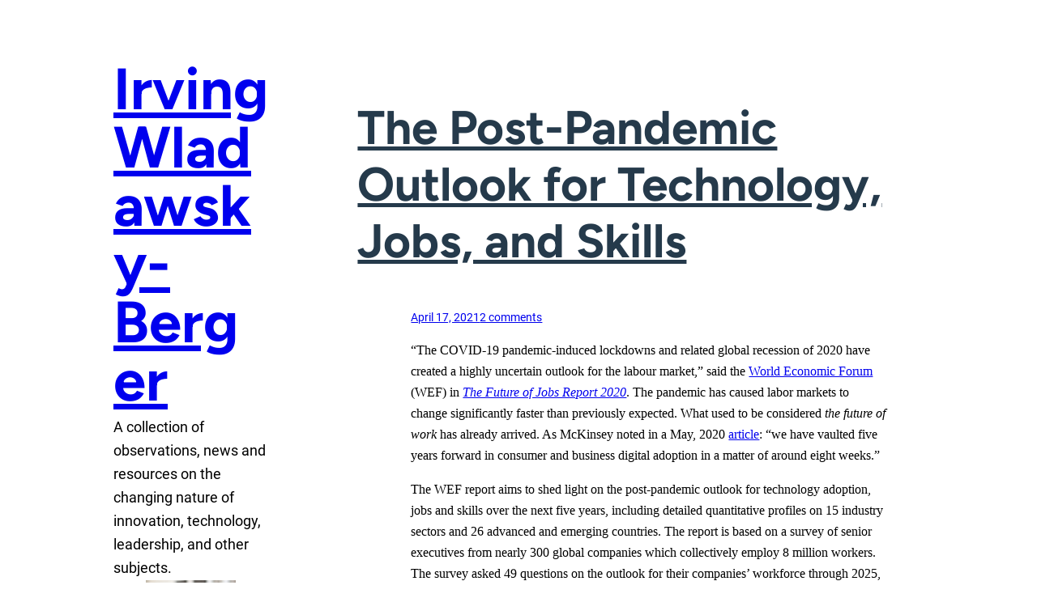

--- FILE ---
content_type: text/html; charset=UTF-8
request_url: https://blog.irvingwb.com/blog/2021/04/a-five-year-post-pandemic-jobs-outlook.html
body_size: 33904
content:
<!DOCTYPE html>
<html lang="en-US">
<head>
	<meta charset="UTF-8" />
	<meta name="viewport" content="width=device-width, initial-scale=1" />
<meta name='robots' content='max-image-preview:large' />
<title>The Post-Pandemic Outlook for Technology, Jobs, and Skills &#8211; Irving Wladawsky-Berger</title>
<link rel='dns-prefetch' href='//secure.gravatar.com' />
<link rel='dns-prefetch' href='//stats.wp.com' />
<link rel='dns-prefetch' href='//widgets.wp.com' />
<link rel='dns-prefetch' href='//jetpack.wordpress.com' />
<link rel='dns-prefetch' href='//s0.wp.com' />
<link rel='dns-prefetch' href='//public-api.wordpress.com' />
<link rel='dns-prefetch' href='//0.gravatar.com' />
<link rel='dns-prefetch' href='//1.gravatar.com' />
<link rel='dns-prefetch' href='//2.gravatar.com' />
<link rel='preconnect' href='//i0.wp.com' />
<link rel='preconnect' href='//c0.wp.com' />
<link rel="alternate" type="application/rss+xml" title="Irving Wladawsky-Berger &raquo; Feed" href="https://blog.irvingwb.com/feed" />
<link rel="alternate" type="application/rss+xml" title="Irving Wladawsky-Berger &raquo; Comments Feed" href="https://blog.irvingwb.com/comments/feed" />
<link rel="alternate" type="application/rss+xml" title="Irving Wladawsky-Berger &raquo; The Post-Pandemic Outlook for Technology, Jobs, and Skills Comments Feed" href="https://blog.irvingwb.com/blog/2021/04/a-five-year-post-pandemic-jobs-outlook.html/feed" />
<link rel="alternate" title="oEmbed (JSON)" type="application/json+oembed" href="https://blog.irvingwb.com/wp-json/oembed/1.0/embed?url=https%3A%2F%2Fblog.irvingwb.com%2Fblog%2F2021%2F04%2Fa-five-year-post-pandemic-jobs-outlook.html" />
<link rel="alternate" title="oEmbed (XML)" type="text/xml+oembed" href="https://blog.irvingwb.com/wp-json/oembed/1.0/embed?url=https%3A%2F%2Fblog.irvingwb.com%2Fblog%2F2021%2F04%2Fa-five-year-post-pandemic-jobs-outlook.html&#038;format=xml" />
<link rel='stylesheet' id='all-css-3ad09c2fe5396dccbf05d377a6e50a78' href='https://blog.irvingwb.com/_static/??-eJydUstOxDAM/CGyAQ48DohPQa5jWrOJE8XuVv17QrcgUagQe0k8Gs9YnmQqDrMYifkSx55F/RtZATz6lMMYSX2lCEbBlay2QQdUvZp+WvRjgx3V3ncjx+DV5g+nLmY8ushdhTp7zcgQG5SjnjsOiWXXssIJDKojGUCQwmpdwIyqqNMBKoWL5RTYLhafmKat2AZKS3pWsxZCW3fcmbFNHXNKjW/JjJ1i5WKcxTW2RdaKlf6F3RuQgCMOnIoHVWrGrc+/Rm4zl/N/urp07ca93eb8OBDCvJQs/V/KFxb8+iK5z/oNfP6U5/R0c3/38Hh73a53wEYTLg==' type='text/css' media='all' />
<style id='wp-img-auto-sizes-contain-inline-css'>
img:is([sizes=auto i],[sizes^="auto," i]){contain-intrinsic-size:3000px 1500px}
/*# sourceURL=wp-img-auto-sizes-contain-inline-css */
</style>
<style id='wp-block-site-title-inline-css'>
.wp-block-site-title{box-sizing:border-box}.wp-block-site-title :where(a){color:inherit;font-family:inherit;font-size:inherit;font-style:inherit;font-weight:inherit;letter-spacing:inherit;line-height:inherit;text-decoration:inherit}
/*# sourceURL=https://blog.irvingwb.com/wp-content/plugins/gutenberg/build/styles/block-library/site-title/style.min.css */
</style>
<style id='wp-block-site-tagline-inline-css'>
.wp-block-site-tagline{box-sizing:border-box}
/*# sourceURL=https://blog.irvingwb.com/wp-content/plugins/gutenberg/build/styles/block-library/site-tagline/style.min.css */
</style>
<style id='wp-block-group-inline-css'>
.wp-block-group{box-sizing:border-box}:where(.wp-block-group.wp-block-group-is-layout-constrained){position:relative}
/*# sourceURL=https://blog.irvingwb.com/wp-content/plugins/gutenberg/build/styles/block-library/group/style.min.css */
</style>
<style id='wp-block-image-inline-css'>
.wp-block-image>a,.wp-block-image>figure>a{display:inline-block}.wp-block-image img{box-sizing:border-box;height:auto;max-width:100%;vertical-align:bottom}@media not (prefers-reduced-motion){.wp-block-image img.hide{visibility:hidden}.wp-block-image img.show{animation:show-content-image .4s}}.wp-block-image[style*=border-radius] img,.wp-block-image[style*=border-radius]>a{border-radius:inherit}.wp-block-image.has-custom-border img{box-sizing:border-box}.wp-block-image.aligncenter{text-align:center}.wp-block-image.alignfull>a,.wp-block-image.alignwide>a{width:100%}.wp-block-image.alignfull img,.wp-block-image.alignwide img{height:auto;width:100%}.wp-block-image .aligncenter,.wp-block-image .alignleft,.wp-block-image .alignright,.wp-block-image.aligncenter,.wp-block-image.alignleft,.wp-block-image.alignright{display:table}.wp-block-image .aligncenter>figcaption,.wp-block-image .alignleft>figcaption,.wp-block-image .alignright>figcaption,.wp-block-image.aligncenter>figcaption,.wp-block-image.alignleft>figcaption,.wp-block-image.alignright>figcaption{caption-side:bottom;display:table-caption}.wp-block-image .alignleft{float:left;margin:.5em 1em .5em 0}.wp-block-image .alignright{float:right;margin:.5em 0 .5em 1em}.wp-block-image .aligncenter{margin-left:auto;margin-right:auto}.wp-block-image :where(figcaption){margin-bottom:1em;margin-top:.5em}.wp-block-image.is-style-circle-mask img{border-radius:9999px}@supports ((-webkit-mask-image:none) or (mask-image:none)) or (-webkit-mask-image:none){.wp-block-image.is-style-circle-mask img{border-radius:0;-webkit-mask-image:url('data:image/svg+xml;utf8,<svg viewBox="0 0 100 100" xmlns="http://www.w3.org/2000/svg"><circle cx="50" cy="50" r="50"/></svg>');mask-image:url('data:image/svg+xml;utf8,<svg viewBox="0 0 100 100" xmlns="http://www.w3.org/2000/svg"><circle cx="50" cy="50" r="50"/></svg>');mask-mode:alpha;-webkit-mask-position:center;mask-position:center;-webkit-mask-repeat:no-repeat;mask-repeat:no-repeat;-webkit-mask-size:contain;mask-size:contain}}:root :where(.wp-block-image.is-style-rounded img,.wp-block-image .is-style-rounded img){border-radius:9999px}.wp-block-image figure{margin:0}.wp-lightbox-container{display:flex;flex-direction:column;position:relative}.wp-lightbox-container img{cursor:zoom-in}.wp-lightbox-container img:hover+button{opacity:1}.wp-lightbox-container button{align-items:center;backdrop-filter:blur(16px) saturate(180%);background-color:#5a5a5a40;border:none;border-radius:4px;cursor:zoom-in;display:flex;height:20px;justify-content:center;opacity:0;padding:0;position:absolute;right:16px;text-align:center;top:16px;width:20px;z-index:100}@media not (prefers-reduced-motion){.wp-lightbox-container button{transition:opacity .2s ease}}.wp-lightbox-container button:focus-visible{outline:3px auto #5a5a5a40;outline:3px auto -webkit-focus-ring-color;outline-offset:3px}.wp-lightbox-container button:hover{cursor:pointer;opacity:1}.wp-lightbox-container button:focus{opacity:1}.wp-lightbox-container button:focus,.wp-lightbox-container button:hover,.wp-lightbox-container button:not(:hover):not(:active):not(.has-background){background-color:#5a5a5a40;border:none}.wp-lightbox-overlay{box-sizing:border-box;cursor:zoom-out;height:100vh;left:0;overflow:hidden;position:fixed;top:0;visibility:hidden;width:100%;z-index:100000}.wp-lightbox-overlay .close-button{align-items:center;cursor:pointer;display:flex;justify-content:center;min-height:40px;min-width:40px;padding:0;position:absolute;right:calc(env(safe-area-inset-right) + 16px);top:calc(env(safe-area-inset-top) + 16px);z-index:5000000}.wp-lightbox-overlay .close-button:focus,.wp-lightbox-overlay .close-button:hover,.wp-lightbox-overlay .close-button:not(:hover):not(:active):not(.has-background){background:none;border:none}.wp-lightbox-overlay .lightbox-image-container{height:var(--wp--lightbox-container-height);left:50%;overflow:hidden;position:absolute;top:50%;transform:translate(-50%,-50%);transform-origin:top left;width:var(--wp--lightbox-container-width);z-index:9999999999}.wp-lightbox-overlay .wp-block-image{align-items:center;box-sizing:border-box;display:flex;height:100%;justify-content:center;margin:0;position:relative;transform-origin:0 0;width:100%;z-index:3000000}.wp-lightbox-overlay .wp-block-image img{height:var(--wp--lightbox-image-height);min-height:var(--wp--lightbox-image-height);min-width:var(--wp--lightbox-image-width);width:var(--wp--lightbox-image-width)}.wp-lightbox-overlay .wp-block-image figcaption{display:none}.wp-lightbox-overlay button{background:none;border:none}.wp-lightbox-overlay .scrim{background-color:#fff;height:100%;opacity:.9;position:absolute;width:100%;z-index:2000000}.wp-lightbox-overlay.active{visibility:visible}@media not (prefers-reduced-motion){.wp-lightbox-overlay.active{animation:turn-on-visibility .25s both}.wp-lightbox-overlay.active img{animation:turn-on-visibility .35s both}.wp-lightbox-overlay.show-closing-animation:not(.active){animation:turn-off-visibility .35s both}.wp-lightbox-overlay.show-closing-animation:not(.active) img{animation:turn-off-visibility .25s both}.wp-lightbox-overlay.zoom.active{animation:none;opacity:1;visibility:visible}.wp-lightbox-overlay.zoom.active .lightbox-image-container{animation:lightbox-zoom-in .4s}.wp-lightbox-overlay.zoom.active .lightbox-image-container img{animation:none}.wp-lightbox-overlay.zoom.active .scrim{animation:turn-on-visibility .4s forwards}.wp-lightbox-overlay.zoom.show-closing-animation:not(.active){animation:none}.wp-lightbox-overlay.zoom.show-closing-animation:not(.active) .lightbox-image-container{animation:lightbox-zoom-out .4s}.wp-lightbox-overlay.zoom.show-closing-animation:not(.active) .lightbox-image-container img{animation:none}.wp-lightbox-overlay.zoom.show-closing-animation:not(.active) .scrim{animation:turn-off-visibility .4s forwards}}@keyframes show-content-image{0%{visibility:hidden}99%{visibility:hidden}to{visibility:visible}}@keyframes turn-on-visibility{0%{opacity:0}to{opacity:1}}@keyframes turn-off-visibility{0%{opacity:1;visibility:visible}99%{opacity:0;visibility:visible}to{opacity:0;visibility:hidden}}@keyframes lightbox-zoom-in{0%{transform:translate(calc((-100vw + var(--wp--lightbox-scrollbar-width))/2 + var(--wp--lightbox-initial-left-position)),calc(-50vh + var(--wp--lightbox-initial-top-position))) scale(var(--wp--lightbox-scale))}to{transform:translate(-50%,-50%) scale(1)}}@keyframes lightbox-zoom-out{0%{transform:translate(-50%,-50%) scale(1);visibility:visible}99%{visibility:visible}to{transform:translate(calc((-100vw + var(--wp--lightbox-scrollbar-width))/2 + var(--wp--lightbox-initial-left-position)),calc(-50vh + var(--wp--lightbox-initial-top-position))) scale(var(--wp--lightbox-scale));visibility:hidden}}
/*# sourceURL=https://blog.irvingwb.com/wp-content/plugins/gutenberg/build/styles/block-library/image/style.min.css */
</style>
<style id='wp-block-heading-inline-css'>
h1:where(.wp-block-heading).has-background,h2:where(.wp-block-heading).has-background,h3:where(.wp-block-heading).has-background,h4:where(.wp-block-heading).has-background,h5:where(.wp-block-heading).has-background,h6:where(.wp-block-heading).has-background{padding:1.25em 2.375em}h1.has-text-align-left[style*=writing-mode]:where([style*=vertical-lr]),h1.has-text-align-right[style*=writing-mode]:where([style*=vertical-rl]),h2.has-text-align-left[style*=writing-mode]:where([style*=vertical-lr]),h2.has-text-align-right[style*=writing-mode]:where([style*=vertical-rl]),h3.has-text-align-left[style*=writing-mode]:where([style*=vertical-lr]),h3.has-text-align-right[style*=writing-mode]:where([style*=vertical-rl]),h4.has-text-align-left[style*=writing-mode]:where([style*=vertical-lr]),h4.has-text-align-right[style*=writing-mode]:where([style*=vertical-rl]),h5.has-text-align-left[style*=writing-mode]:where([style*=vertical-lr]),h5.has-text-align-right[style*=writing-mode]:where([style*=vertical-rl]),h6.has-text-align-left[style*=writing-mode]:where([style*=vertical-lr]),h6.has-text-align-right[style*=writing-mode]:where([style*=vertical-rl]){rotate:180deg}
/*# sourceURL=https://blog.irvingwb.com/wp-content/plugins/gutenberg/build/styles/block-library/heading/style.min.css */
</style>
<style id='wp-block-latest-posts-inline-css'>
.wp-block-latest-posts{box-sizing:border-box}.wp-block-latest-posts.alignleft{margin-right:2em}.wp-block-latest-posts.alignright{margin-left:2em}.wp-block-latest-posts.wp-block-latest-posts__list{list-style:none}.wp-block-latest-posts.wp-block-latest-posts__list li{clear:both;overflow-wrap:break-word}.wp-block-latest-posts.is-grid{display:flex;flex-wrap:wrap}.wp-block-latest-posts.is-grid li{margin:0 1.25em 1.25em 0;width:100%}@media (min-width:600px){.wp-block-latest-posts.columns-2 li{width:calc(50% - .625em)}.wp-block-latest-posts.columns-2 li:nth-child(2n){margin-right:0}.wp-block-latest-posts.columns-3 li{width:calc(33.33333% - .83333em)}.wp-block-latest-posts.columns-3 li:nth-child(3n){margin-right:0}.wp-block-latest-posts.columns-4 li{width:calc(25% - .9375em)}.wp-block-latest-posts.columns-4 li:nth-child(4n){margin-right:0}.wp-block-latest-posts.columns-5 li{width:calc(20% - 1em)}.wp-block-latest-posts.columns-5 li:nth-child(5n){margin-right:0}.wp-block-latest-posts.columns-6 li{width:calc(16.66667% - 1.04167em)}.wp-block-latest-posts.columns-6 li:nth-child(6n){margin-right:0}}:root :where(.wp-block-latest-posts.is-grid){padding:0}:root :where(.wp-block-latest-posts.wp-block-latest-posts__list){padding-left:0}.wp-block-latest-posts__post-author,.wp-block-latest-posts__post-date{display:block;font-size:.8125em}.wp-block-latest-posts__post-excerpt,.wp-block-latest-posts__post-full-content{margin-bottom:1em;margin-top:.5em}.wp-block-latest-posts__featured-image a{display:inline-block}.wp-block-latest-posts__featured-image img{height:auto;max-width:100%;width:auto}.wp-block-latest-posts__featured-image.alignleft{float:left;margin-right:1em}.wp-block-latest-posts__featured-image.alignright{float:right;margin-left:1em}.wp-block-latest-posts__featured-image.aligncenter{margin-bottom:1em;text-align:center}
/*# sourceURL=https://blog.irvingwb.com/wp-content/plugins/gutenberg/build/styles/block-library/latest-posts/style.min.css */
</style>
<style id='wp-block-archives-inline-css'>
.wp-block-archives{box-sizing:border-box}.wp-block-archives-dropdown label{display:block}
/*# sourceURL=https://blog.irvingwb.com/wp-content/plugins/gutenberg/build/styles/block-library/archives/style.min.css */
</style>
<style id='wp-block-categories-inline-css'>
.wp-block-categories{box-sizing:border-box}.wp-block-categories.alignleft{margin-right:2em}.wp-block-categories.alignright{margin-left:2em}.wp-block-categories.wp-block-categories-dropdown.aligncenter{text-align:center}.wp-block-categories .wp-block-categories__label:not(.screen-reader-text){display:block;width:100%}
/*# sourceURL=https://blog.irvingwb.com/wp-content/plugins/gutenberg/build/styles/block-library/categories/style.min.css */
</style>
<style id='wp-block-search-inline-css'>
.wp-block-search__button{margin-left:10px;word-break:normal}.wp-block-search__button.has-icon{line-height:0}.wp-block-search__button svg{fill:currentColor;height:1.25em;min-height:24px;min-width:24px;vertical-align:text-bottom;width:1.25em}:where(.wp-block-search__button){border:1px solid #ccc;padding:6px 10px}.wp-block-search__inside-wrapper{display:flex;flex:auto;flex-wrap:nowrap;max-width:100%}.wp-block-search__label{width:100%}.wp-block-search.wp-block-search__button-only .wp-block-search__button{box-sizing:border-box;display:flex;flex-shrink:0;justify-content:center;margin-left:0;max-width:100%}.wp-block-search.wp-block-search__button-only .wp-block-search__inside-wrapper{min-width:0!important;transition-property:width}.wp-block-search.wp-block-search__button-only .wp-block-search__input{flex-basis:100%;transition-duration:.3s}.wp-block-search.wp-block-search__button-only.wp-block-search__searchfield-hidden,.wp-block-search.wp-block-search__button-only.wp-block-search__searchfield-hidden .wp-block-search__inside-wrapper{overflow:hidden}.wp-block-search.wp-block-search__button-only.wp-block-search__searchfield-hidden .wp-block-search__input{border-left-width:0!important;border-right-width:0!important;flex-basis:0;flex-grow:0;margin:0;min-width:0!important;padding-left:0!important;padding-right:0!important;width:0!important}:where(.wp-block-search__input){appearance:none;border:1px solid #949494;flex-grow:1;font-family:inherit;font-size:inherit;font-style:inherit;font-weight:inherit;letter-spacing:inherit;line-height:inherit;margin-left:0;margin-right:0;min-width:3rem;padding:8px;text-decoration:unset!important;text-transform:inherit}:where(.wp-block-search__button-inside .wp-block-search__inside-wrapper){background-color:#fff;border:1px solid #949494;box-sizing:border-box;padding:4px}:where(.wp-block-search__button-inside .wp-block-search__inside-wrapper) .wp-block-search__input{border:none;border-radius:0;padding:0 4px}:where(.wp-block-search__button-inside .wp-block-search__inside-wrapper) .wp-block-search__input:focus{outline:none}:where(.wp-block-search__button-inside .wp-block-search__inside-wrapper) :where(.wp-block-search__button){padding:4px 8px}.wp-block-search.aligncenter .wp-block-search__inside-wrapper{margin:auto}.wp-block[data-align=right] .wp-block-search.wp-block-search__button-only .wp-block-search__inside-wrapper{float:right}
/*# sourceURL=https://blog.irvingwb.com/wp-content/plugins/gutenberg/build/styles/block-library/search/style.min.css */
</style>
<style id='wp-block-post-title-inline-css'>
.wp-block-post-title{box-sizing:border-box;word-break:break-word}.wp-block-post-title :where(a){display:inline-block;font-family:inherit;font-size:inherit;font-style:inherit;font-weight:inherit;letter-spacing:inherit;line-height:inherit;text-decoration:inherit}
/*# sourceURL=https://blog.irvingwb.com/wp-content/plugins/gutenberg/build/styles/block-library/post-title/style.min.css */
</style>
<style id='wp-block-post-date-inline-css'>
.wp-block-post-date{box-sizing:border-box}
/*# sourceURL=https://blog.irvingwb.com/wp-content/plugins/gutenberg/build/styles/block-library/post-date/style.min.css */
</style>
<style id='wp-block-post-comments-link-inline-css'>
.wp-block-post-comments-link{box-sizing:border-box}
/*# sourceURL=https://blog.irvingwb.com/wp-content/plugins/gutenberg/build/styles/block-library/post-comments-link/style.min.css */
</style>
<style id='wp-block-post-content-inline-css'>
.wp-block-post-content{display:flow-root}
/*# sourceURL=https://blog.irvingwb.com/wp-content/plugins/gutenberg/build/styles/block-library/post-content/style.min.css */
</style>
<style id='wp-block-post-terms-inline-css'>
.wp-block-post-terms{box-sizing:border-box}.wp-block-post-terms .wp-block-post-terms__separator{white-space:pre-wrap}
/*# sourceURL=https://blog.irvingwb.com/wp-content/plugins/gutenberg/build/styles/block-library/post-terms/style.min.css */
</style>
<style id='wp-block-spacer-inline-css'>
.wp-block-spacer{clear:both}
/*# sourceURL=https://blog.irvingwb.com/wp-content/plugins/gutenberg/build/styles/block-library/spacer/style.min.css */
</style>
<style id='wp-block-avatar-inline-css'>
.wp-block-avatar{line-height:0}.wp-block-avatar,.wp-block-avatar img{box-sizing:border-box}.wp-block-avatar.aligncenter{text-align:center}
/*# sourceURL=https://blog.irvingwb.com/wp-content/plugins/gutenberg/build/styles/block-library/avatar/style.min.css */
</style>
<style id='wp-block-comment-author-name-inline-css'>
.wp-block-comment-author-name{box-sizing:border-box}
/*# sourceURL=https://blog.irvingwb.com/wp-content/plugins/gutenberg/build/styles/block-library/comment-author-name/style.min.css */
</style>
<style id='wp-block-comment-date-inline-css'>
.wp-block-comment-date{box-sizing:border-box}
/*# sourceURL=https://blog.irvingwb.com/wp-content/plugins/gutenberg/build/styles/block-library/comment-date/style.min.css */
</style>
<style id='wp-block-comment-content-inline-css'>
.comment-awaiting-moderation{display:block;font-size:.875em;line-height:1.5}.wp-block-comment-content{box-sizing:border-box}
/*# sourceURL=https://blog.irvingwb.com/wp-content/plugins/gutenberg/build/styles/block-library/comment-content/style.min.css */
</style>
<style id='wp-block-comment-reply-link-inline-css'>
.wp-block-comment-reply-link{box-sizing:border-box}
/*# sourceURL=https://blog.irvingwb.com/wp-content/plugins/gutenberg/build/styles/block-library/comment-reply-link/style.min.css */
</style>
<style id='wp-block-columns-inline-css'>
.wp-block-columns{box-sizing:border-box;display:flex;flex-wrap:wrap!important}@media (min-width:782px){.wp-block-columns{flex-wrap:nowrap!important}}.wp-block-columns{align-items:normal!important}.wp-block-columns.are-vertically-aligned-top{align-items:flex-start}.wp-block-columns.are-vertically-aligned-center{align-items:center}.wp-block-columns.are-vertically-aligned-bottom{align-items:flex-end}@media (max-width:781px){.wp-block-columns:not(.is-not-stacked-on-mobile)>.wp-block-column{flex-basis:100%!important}}@media (min-width:782px){.wp-block-columns:not(.is-not-stacked-on-mobile)>.wp-block-column{flex-basis:0;flex-grow:1}.wp-block-columns:not(.is-not-stacked-on-mobile)>.wp-block-column[style*=flex-basis]{flex-grow:0}}.wp-block-columns.is-not-stacked-on-mobile{flex-wrap:nowrap!important}.wp-block-columns.is-not-stacked-on-mobile>.wp-block-column{flex-basis:0;flex-grow:1}.wp-block-columns.is-not-stacked-on-mobile>.wp-block-column[style*=flex-basis]{flex-grow:0}:where(.wp-block-columns){margin-bottom:1.75em}:where(.wp-block-columns.has-background){padding:1.25em 2.375em}.wp-block-column{flex-grow:1;min-width:0;overflow-wrap:break-word;word-break:break-word}.wp-block-column.is-vertically-aligned-top{align-self:flex-start}.wp-block-column.is-vertically-aligned-center{align-self:center}.wp-block-column.is-vertically-aligned-bottom{align-self:flex-end}.wp-block-column.is-vertically-aligned-stretch{align-self:stretch}.wp-block-column.is-vertically-aligned-bottom,.wp-block-column.is-vertically-aligned-center,.wp-block-column.is-vertically-aligned-top{width:100%}
/*# sourceURL=https://blog.irvingwb.com/wp-content/plugins/gutenberg/build/styles/block-library/columns/style.min.css */
</style>
<style id='wp-block-comment-template-inline-css'>
.wp-block-comment-template{box-sizing:border-box;list-style:none;margin-bottom:0;max-width:100%;padding:0}.wp-block-comment-template li{clear:both}.wp-block-comment-template ol{list-style:none;margin-bottom:0;max-width:100%;padding-left:2rem}.wp-block-comment-template.alignleft{float:left}.wp-block-comment-template.aligncenter{margin-left:auto;margin-right:auto;width:fit-content}.wp-block-comment-template.alignright{float:right}
/*# sourceURL=https://blog.irvingwb.com/wp-content/plugins/gutenberg/build/styles/block-library/comment-template/style.min.css */
</style>
<style id='wp-block-post-comments-form-inline-css'>
:where(.wp-block-post-comments-form input:not([type=submit])),:where(.wp-block-post-comments-form textarea){border:1px solid #949494;font-family:inherit;font-size:1em}:where(.wp-block-post-comments-form input:where(:not([type=submit]):not([type=checkbox]))),:where(.wp-block-post-comments-form textarea){padding:calc(.667em + 2px)}.wp-block-post-comments-form{box-sizing:border-box}.wp-block-post-comments-form[style*=font-weight] :where(.comment-reply-title){font-weight:inherit}.wp-block-post-comments-form[style*=font-family] :where(.comment-reply-title){font-family:inherit}.wp-block-post-comments-form[class*=-font-size] :where(.comment-reply-title),.wp-block-post-comments-form[style*=font-size] :where(.comment-reply-title){font-size:inherit}.wp-block-post-comments-form[style*=line-height] :where(.comment-reply-title){line-height:inherit}.wp-block-post-comments-form[style*=font-style] :where(.comment-reply-title){font-style:inherit}.wp-block-post-comments-form[style*=letter-spacing] :where(.comment-reply-title){letter-spacing:inherit}.wp-block-post-comments-form :where(input[type=submit]){box-shadow:none;cursor:pointer;display:inline-block;overflow-wrap:break-word;text-align:center}.wp-block-post-comments-form .comment-form input:not([type=submit]):not([type=checkbox]):not([type=hidden]),.wp-block-post-comments-form .comment-form textarea{box-sizing:border-box;display:block;width:100%}.wp-block-post-comments-form .comment-form-author label,.wp-block-post-comments-form .comment-form-email label,.wp-block-post-comments-form .comment-form-url label{display:block;margin-bottom:.25em}.wp-block-post-comments-form .comment-form-cookies-consent{display:flex;gap:.25em}.wp-block-post-comments-form .comment-form-cookies-consent #wp-comment-cookies-consent{margin-top:.35em}.wp-block-post-comments-form .comment-reply-title{margin-bottom:0}.wp-block-post-comments-form .comment-reply-title :where(small){font-size:var(--wp--preset--font-size--medium,smaller);margin-left:.5em}
/*# sourceURL=https://blog.irvingwb.com/wp-content/plugins/gutenberg/build/styles/block-library/post-comments-form/style.min.css */
</style>
<style id='wp-block-buttons-inline-css'>
.wp-block-buttons{box-sizing:border-box}.wp-block-buttons.is-vertical{flex-direction:column}.wp-block-buttons.is-vertical>.wp-block-button:last-child{margin-bottom:0}.wp-block-buttons>.wp-block-button{display:inline-block;margin:0}.wp-block-buttons.is-content-justification-left{justify-content:flex-start}.wp-block-buttons.is-content-justification-left.is-vertical{align-items:flex-start}.wp-block-buttons.is-content-justification-center{justify-content:center}.wp-block-buttons.is-content-justification-center.is-vertical{align-items:center}.wp-block-buttons.is-content-justification-right{justify-content:flex-end}.wp-block-buttons.is-content-justification-right.is-vertical{align-items:flex-end}.wp-block-buttons.is-content-justification-space-between{justify-content:space-between}.wp-block-buttons.aligncenter{text-align:center}.wp-block-buttons:not(.is-content-justification-space-between,.is-content-justification-right,.is-content-justification-left,.is-content-justification-center) .wp-block-button.aligncenter{margin-left:auto;margin-right:auto;width:100%}.wp-block-buttons[style*=text-decoration] .wp-block-button,.wp-block-buttons[style*=text-decoration] .wp-block-button__link{text-decoration:inherit}.wp-block-buttons.has-custom-font-size .wp-block-button__link{font-size:inherit}.wp-block-buttons .wp-block-button__link{width:100%}.wp-block-button.aligncenter{text-align:center}
/*# sourceURL=https://blog.irvingwb.com/wp-content/plugins/gutenberg/build/styles/block-library/buttons/style.min.css */
</style>
<style id='wp-block-button-inline-css'>
.wp-block-button__link{align-content:center;box-sizing:border-box;cursor:pointer;display:inline-block;height:100%;text-align:center;word-break:break-word}.wp-block-button__link.aligncenter{text-align:center}.wp-block-button__link.alignright{text-align:right}:where(.wp-block-button__link){border-radius:9999px;box-shadow:none;padding:calc(.667em + 2px) calc(1.333em + 2px);text-decoration:none}.wp-block-button[style*=text-decoration] .wp-block-button__link{text-decoration:inherit}.wp-block-buttons>.wp-block-button.has-custom-width{max-width:none}.wp-block-buttons>.wp-block-button.has-custom-width .wp-block-button__link{width:100%}.wp-block-buttons>.wp-block-button.has-custom-font-size .wp-block-button__link{font-size:inherit}.wp-block-buttons>.wp-block-button.wp-block-button__width-25{width:calc(25% - var(--wp--style--block-gap, .5em)*.75)}.wp-block-buttons>.wp-block-button.wp-block-button__width-50{width:calc(50% - var(--wp--style--block-gap, .5em)*.5)}.wp-block-buttons>.wp-block-button.wp-block-button__width-75{width:calc(75% - var(--wp--style--block-gap, .5em)*.25)}.wp-block-buttons>.wp-block-button.wp-block-button__width-100{flex-basis:100%;width:100%}.wp-block-buttons.is-vertical>.wp-block-button.wp-block-button__width-25{width:25%}.wp-block-buttons.is-vertical>.wp-block-button.wp-block-button__width-50{width:50%}.wp-block-buttons.is-vertical>.wp-block-button.wp-block-button__width-75{width:75%}.wp-block-button.is-style-squared,.wp-block-button__link.wp-block-button.is-style-squared{border-radius:0}.wp-block-button.no-border-radius,.wp-block-button__link.no-border-radius{border-radius:0!important}:root :where(.wp-block-button .wp-block-button__link.is-style-outline),:root :where(.wp-block-button.is-style-outline>.wp-block-button__link){border:2px solid;padding:.667em 1.333em}:root :where(.wp-block-button .wp-block-button__link.is-style-outline:not(.has-text-color)),:root :where(.wp-block-button.is-style-outline>.wp-block-button__link:not(.has-text-color)){color:currentColor}:root :where(.wp-block-button .wp-block-button__link.is-style-outline:not(.has-background)),:root :where(.wp-block-button.is-style-outline>.wp-block-button__link:not(.has-background)){background-color:initial;background-image:none}
/*# sourceURL=https://blog.irvingwb.com/wp-content/plugins/gutenberg/build/styles/block-library/button/style.min.css */
</style>
<style id='wp-block-comments-inline-css'>
.wp-block-post-comments{box-sizing:border-box}.wp-block-post-comments .alignleft{float:left}.wp-block-post-comments .alignright{float:right}.wp-block-post-comments .navigation:after{clear:both;content:"";display:table}.wp-block-post-comments .commentlist{clear:both;list-style:none;margin:0;padding:0}.wp-block-post-comments .commentlist .comment{min-height:2.25em;padding-left:3.25em}.wp-block-post-comments .commentlist .comment p{font-size:1em;line-height:1.8;margin:1em 0}.wp-block-post-comments .commentlist .children{list-style:none;margin:0;padding:0}.wp-block-post-comments .comment-author{line-height:1.5}.wp-block-post-comments .comment-author .avatar{border-radius:1.5em;display:block;float:left;height:2.5em;margin-right:.75em;margin-top:.5em;width:2.5em}.wp-block-post-comments .comment-author cite{font-style:normal}.wp-block-post-comments .comment-meta{font-size:.875em;line-height:1.5}.wp-block-post-comments .comment-meta b{font-weight:400}.wp-block-post-comments .comment-meta .comment-awaiting-moderation{display:block;margin-bottom:1em;margin-top:1em}.wp-block-post-comments .comment-body .commentmetadata{font-size:.875em}.wp-block-post-comments .comment-form-author label,.wp-block-post-comments .comment-form-comment label,.wp-block-post-comments .comment-form-email label,.wp-block-post-comments .comment-form-url label{display:block;margin-bottom:.25em}.wp-block-post-comments .comment-form input:not([type=submit]):not([type=checkbox]),.wp-block-post-comments .comment-form textarea{box-sizing:border-box;display:block;width:100%}.wp-block-post-comments .comment-form-cookies-consent{display:flex;gap:.25em}.wp-block-post-comments .comment-form-cookies-consent #wp-comment-cookies-consent{margin-top:.35em}.wp-block-post-comments .comment-reply-title{margin-bottom:0}.wp-block-post-comments .comment-reply-title :where(small){font-size:var(--wp--preset--font-size--medium,smaller);margin-left:.5em}.wp-block-post-comments .reply{font-size:.875em;margin-bottom:1.4em}.wp-block-post-comments input:not([type=submit]),.wp-block-post-comments textarea{border:1px solid #949494;font-family:inherit;font-size:1em}.wp-block-post-comments input:not([type=submit]):not([type=checkbox]),.wp-block-post-comments textarea{padding:calc(.667em + 2px)}:where(.wp-block-post-comments input[type=submit]){border:none}.wp-block-comments{box-sizing:border-box}
/*# sourceURL=https://blog.irvingwb.com/wp-content/plugins/gutenberg/build/styles/block-library/comments/style.min.css */
</style>
<style id='wp-block-post-navigation-link-inline-css'>
.wp-block-post-navigation-link .wp-block-post-navigation-link__arrow-previous{display:inline-block;margin-right:1ch}.wp-block-post-navigation-link .wp-block-post-navigation-link__arrow-previous:not(.is-arrow-chevron){transform:scaleX(1)}.wp-block-post-navigation-link .wp-block-post-navigation-link__arrow-next{display:inline-block;margin-left:1ch}.wp-block-post-navigation-link .wp-block-post-navigation-link__arrow-next:not(.is-arrow-chevron){transform:scaleX(1)}.wp-block-post-navigation-link.has-text-align-left[style*="writing-mode: vertical-lr"],.wp-block-post-navigation-link.has-text-align-right[style*="writing-mode: vertical-rl"]{rotate:180deg}
/*# sourceURL=https://blog.irvingwb.com/wp-content/plugins/gutenberg/build/styles/block-library/post-navigation-link/style.min.css */
</style>
<style id='wp-block-paragraph-inline-css'>
.is-small-text{font-size:.875em}.is-regular-text{font-size:1em}.is-large-text{font-size:2.25em}.is-larger-text{font-size:3em}.has-drop-cap:not(:focus):first-letter{float:left;font-size:8.4em;font-style:normal;font-weight:100;line-height:.68;margin:.05em .1em 0 0;text-transform:uppercase}body.rtl .has-drop-cap:not(:focus):first-letter{float:none;margin-left:.1em}p.has-drop-cap.has-background{overflow:hidden}:root :where(p.has-background){padding:1.25em 2.375em}:where(p.has-text-color:not(.has-link-color)) a{color:inherit}p.has-text-align-left[style*="writing-mode:vertical-lr"],p.has-text-align-right[style*="writing-mode:vertical-rl"]{rotate:180deg}
/*# sourceURL=https://blog.irvingwb.com/wp-content/plugins/gutenberg/build/styles/block-library/paragraph/style.min.css */
</style>
<style id='wp-emoji-styles-inline-css'>

	img.wp-smiley, img.emoji {
		display: inline !important;
		border: none !important;
		box-shadow: none !important;
		height: 1em !important;
		width: 1em !important;
		margin: 0 0.07em !important;
		vertical-align: -0.1em !important;
		background: none !important;
		padding: 0 !important;
	}
/*# sourceURL=wp-emoji-styles-inline-css */
</style>
<style id='wp-block-library-inline-css'>
:root{--wp-block-synced-color:#7a00df;--wp-block-synced-color--rgb:122,0,223;--wp-bound-block-color:var(--wp-block-synced-color);--wp-editor-canvas-background:#ddd;--wp-admin-theme-color:#007cba;--wp-admin-theme-color--rgb:0,124,186;--wp-admin-theme-color-darker-10:#006ba1;--wp-admin-theme-color-darker-10--rgb:0,107,160.5;--wp-admin-theme-color-darker-20:#005a87;--wp-admin-theme-color-darker-20--rgb:0,90,135;--wp-admin-border-width-focus:2px}@media (min-resolution:192dpi){:root{--wp-admin-border-width-focus:1.5px}}.wp-element-button{cursor:pointer}:root .has-very-light-gray-background-color{background-color:#eee}:root .has-very-dark-gray-background-color{background-color:#313131}:root .has-very-light-gray-color{color:#eee}:root .has-very-dark-gray-color{color:#313131}:root .has-vivid-green-cyan-to-vivid-cyan-blue-gradient-background{background:linear-gradient(135deg,#00d084,#0693e3)}:root .has-purple-crush-gradient-background{background:linear-gradient(135deg,#34e2e4,#4721fb 50%,#ab1dfe)}:root .has-hazy-dawn-gradient-background{background:linear-gradient(135deg,#faaca8,#dad0ec)}:root .has-subdued-olive-gradient-background{background:linear-gradient(135deg,#fafae1,#67a671)}:root .has-atomic-cream-gradient-background{background:linear-gradient(135deg,#fdd79a,#004a59)}:root .has-nightshade-gradient-background{background:linear-gradient(135deg,#330968,#31cdcf)}:root .has-midnight-gradient-background{background:linear-gradient(135deg,#020381,#2874fc)}:root{--wp--preset--font-size--normal:16px;--wp--preset--font-size--huge:42px}.has-regular-font-size{font-size:1em}.has-larger-font-size{font-size:2.625em}.has-normal-font-size{font-size:var(--wp--preset--font-size--normal)}.has-huge-font-size{font-size:var(--wp--preset--font-size--huge)}:root .has-text-align-center{text-align:center}:root .has-text-align-left{text-align:left}:root .has-text-align-right{text-align:right}.has-fit-text{white-space:nowrap!important}#end-resizable-editor-section{display:none}.aligncenter{clear:both}.items-justified-left{justify-content:flex-start}.items-justified-center{justify-content:center}.items-justified-right{justify-content:flex-end}.items-justified-space-between{justify-content:space-between}.screen-reader-text{word-wrap:normal!important;border:0;clip-path:inset(50%);height:1px;margin:-1px;overflow:hidden;padding:0;position:absolute;width:1px}.screen-reader-text:focus{background-color:#ddd;clip-path:none;color:#444;display:block;font-size:1em;height:auto;left:5px;line-height:normal;padding:15px 23px 14px;text-decoration:none;top:5px;width:auto;z-index:100000}html :where(.has-border-color){border-style:solid}html :where([style*=border-top-color]){border-top-style:solid}html :where([style*=border-right-color]){border-right-style:solid}html :where([style*=border-bottom-color]){border-bottom-style:solid}html :where([style*=border-left-color]){border-left-style:solid}html :where([style*=border-width]){border-style:solid}html :where([style*=border-top-width]){border-top-style:solid}html :where([style*=border-right-width]){border-right-style:solid}html :where([style*=border-bottom-width]){border-bottom-style:solid}html :where([style*=border-left-width]){border-left-style:solid}html :where(img[class*=wp-image-]){height:auto;max-width:100%}:where(figure){margin:0 0 1em}html :where(.is-position-sticky){--wp-admin--admin-bar--position-offset:var(--wp-admin--admin-bar--height,0px)}@media screen and (max-width:600px){html :where(.is-position-sticky){--wp-admin--admin-bar--position-offset:0px}}
.has-text-align-justify{text-align:justify;}
/*# sourceURL=wp-block-library-inline-css */
</style>
<style id='wp-block-template-skip-link-inline-css'>

		.skip-link.screen-reader-text {
			border: 0;
			clip-path: inset(50%);
			height: 1px;
			margin: -1px;
			overflow: hidden;
			padding: 0;
			position: absolute !important;
			width: 1px;
			word-wrap: normal !important;
		}

		.skip-link.screen-reader-text:focus {
			background-color: #eee;
			clip-path: none;
			color: #444;
			display: block;
			font-size: 1em;
			height: auto;
			left: 5px;
			line-height: normal;
			padding: 15px 23px 14px;
			text-decoration: none;
			top: 5px;
			width: auto;
			z-index: 100000;
		}
/*# sourceURL=wp-block-template-skip-link-inline-css */
</style>
<style id='global-styles-inline-css'>
:root{--wp--preset--aspect-ratio--square: 1;--wp--preset--aspect-ratio--4-3: 4/3;--wp--preset--aspect-ratio--3-4: 3/4;--wp--preset--aspect-ratio--3-2: 3/2;--wp--preset--aspect-ratio--2-3: 2/3;--wp--preset--aspect-ratio--16-9: 16/9;--wp--preset--aspect-ratio--9-16: 9/16;--wp--preset--color--black: #000000;--wp--preset--color--cyan-bluish-gray: #abb8c3;--wp--preset--color--white: #ffffff;--wp--preset--color--pale-pink: #f78da7;--wp--preset--color--vivid-red: #cf2e2e;--wp--preset--color--luminous-vivid-orange: #ff6900;--wp--preset--color--luminous-vivid-amber: #fcb900;--wp--preset--color--light-green-cyan: #7bdcb5;--wp--preset--color--vivid-green-cyan: #00d084;--wp--preset--color--pale-cyan-blue: #8ed1fc;--wp--preset--color--vivid-cyan-blue: #0693e3;--wp--preset--color--vivid-purple: #9b51e0;--wp--preset--color--theme-1: #FFFFFF;--wp--preset--color--theme-2: #dddddd;--wp--preset--color--theme-3: #7b7b7b;--wp--preset--color--theme-4: #333333;--wp--preset--color--theme-5: #000000;--wp--preset--gradient--vivid-cyan-blue-to-vivid-purple: linear-gradient(135deg,rgb(6,147,227) 0%,rgb(155,81,224) 100%);--wp--preset--gradient--light-green-cyan-to-vivid-green-cyan: linear-gradient(135deg,rgb(122,220,180) 0%,rgb(0,208,130) 100%);--wp--preset--gradient--luminous-vivid-amber-to-luminous-vivid-orange: linear-gradient(135deg,rgb(252,185,0) 0%,rgb(255,105,0) 100%);--wp--preset--gradient--luminous-vivid-orange-to-vivid-red: linear-gradient(135deg,rgb(255,105,0) 0%,rgb(207,46,46) 100%);--wp--preset--gradient--very-light-gray-to-cyan-bluish-gray: linear-gradient(135deg,rgb(238,238,238) 0%,rgb(169,184,195) 100%);--wp--preset--gradient--cool-to-warm-spectrum: linear-gradient(135deg,rgb(74,234,220) 0%,rgb(151,120,209) 20%,rgb(207,42,186) 40%,rgb(238,44,130) 60%,rgb(251,105,98) 80%,rgb(254,248,76) 100%);--wp--preset--gradient--blush-light-purple: linear-gradient(135deg,rgb(255,206,236) 0%,rgb(152,150,240) 100%);--wp--preset--gradient--blush-bordeaux: linear-gradient(135deg,rgb(254,205,165) 0%,rgb(254,45,45) 50%,rgb(107,0,62) 100%);--wp--preset--gradient--luminous-dusk: linear-gradient(135deg,rgb(255,203,112) 0%,rgb(199,81,192) 50%,rgb(65,88,208) 100%);--wp--preset--gradient--pale-ocean: linear-gradient(135deg,rgb(255,245,203) 0%,rgb(182,227,212) 50%,rgb(51,167,181) 100%);--wp--preset--gradient--electric-grass: linear-gradient(135deg,rgb(202,248,128) 0%,rgb(113,206,126) 100%);--wp--preset--gradient--midnight: linear-gradient(135deg,rgb(2,3,129) 0%,rgb(40,116,252) 100%);--wp--preset--font-size--small: clamp(14px, 0.875rem + ((1vw - 3.2px) * 0.392), 18px);--wp--preset--font-size--medium: clamp(26px, 1.625rem + ((1vw - 3.2px) * -0.588), 20px);--wp--preset--font-size--large: clamp(22.041px, 1.378rem + ((1vw - 3.2px) * 1.369), 36px);--wp--preset--font-size--x-large: clamp(33.419px, 2.089rem + ((1vw - 3.2px) * 2.606), 60px);--wp--preset--font-size--xx-large: clamp(40px, 2.5rem + ((1vw - 3.2px) * 3.333), 74px);--wp--preset--font-size--x-small: 14px;--wp--preset--font-family--albert-sans: 'Albert Sans', sans-serif;--wp--preset--font-family--alegreya: Alegreya, serif;--wp--preset--font-family--arvo: Arvo, serif;--wp--preset--font-family--bodoni-moda: 'Bodoni Moda', serif;--wp--preset--font-family--bricolage-grotesque: 'Bricolage Grotesque', sans-serif;--wp--preset--font-family--cabin: Cabin, sans-serif;--wp--preset--font-family--chivo: Chivo, sans-serif;--wp--preset--font-family--commissioner: Commissioner, sans-serif;--wp--preset--font-family--cormorant: Cormorant, serif;--wp--preset--font-family--courier-prime: 'Courier Prime', monospace;--wp--preset--font-family--crimson-pro: 'Crimson Pro', serif;--wp--preset--font-family--dm-mono: 'DM Mono', monospace;--wp--preset--font-family--dm-sans: 'DM Sans', sans-serif;--wp--preset--font-family--dm-serif-display: 'DM Serif Display', serif;--wp--preset--font-family--domine: Domine, serif;--wp--preset--font-family--eb-garamond: 'EB Garamond', serif;--wp--preset--font-family--epilogue: Epilogue, sans-serif;--wp--preset--font-family--fahkwang: Fahkwang, sans-serif;--wp--preset--font-family--figtree: "Figtree", sans-serif;--wp--preset--font-family--fira-sans: 'Fira Sans', sans-serif;--wp--preset--font-family--fjalla-one: 'Fjalla One', sans-serif;--wp--preset--font-family--fraunces: Fraunces, serif;--wp--preset--font-family--gabarito: Gabarito, system-ui;--wp--preset--font-family--ibm-plex-mono: 'IBM Plex Mono', monospace;--wp--preset--font-family--ibm-plex-sans: 'IBM Plex Sans', sans-serif;--wp--preset--font-family--ibarra-real-nova: 'Ibarra Real Nova', serif;--wp--preset--font-family--instrument-serif: 'Instrument Serif', serif;--wp--preset--font-family--inter: "Inter", sans-serif;--wp--preset--font-family--josefin-sans: 'Josefin Sans', sans-serif;--wp--preset--font-family--jost: Jost, sans-serif;--wp--preset--font-family--libre-baskerville: 'Libre Baskerville', serif;--wp--preset--font-family--libre-franklin: 'Libre Franklin', sans-serif;--wp--preset--font-family--literata: Literata, serif;--wp--preset--font-family--lora: Lora, serif;--wp--preset--font-family--merriweather: Merriweather, serif;--wp--preset--font-family--montserrat: Montserrat, sans-serif;--wp--preset--font-family--newsreader: Newsreader, serif;--wp--preset--font-family--noto-sans-mono: 'Noto Sans Mono', sans-serif;--wp--preset--font-family--nunito: Nunito, sans-serif;--wp--preset--font-family--open-sans: 'Open Sans', sans-serif;--wp--preset--font-family--overpass: Overpass, sans-serif;--wp--preset--font-family--pt-serif: 'PT Serif', serif;--wp--preset--font-family--petrona: Petrona, serif;--wp--preset--font-family--piazzolla: Piazzolla, serif;--wp--preset--font-family--playfair-display: 'Playfair Display', serif;--wp--preset--font-family--plus-jakarta-sans: 'Plus Jakarta Sans', sans-serif;--wp--preset--font-family--poppins: Poppins, sans-serif;--wp--preset--font-family--raleway: Raleway, sans-serif;--wp--preset--font-family--roboto: Roboto, sans-serif;--wp--preset--font-family--roboto-slab: 'Roboto Slab', serif;--wp--preset--font-family--rubik: Rubik, sans-serif;--wp--preset--font-family--rufina: Rufina, serif;--wp--preset--font-family--sora: Sora, sans-serif;--wp--preset--font-family--source-sans-3: 'Source Sans 3', sans-serif;--wp--preset--font-family--source-serif-4: 'Source Serif 4', serif;--wp--preset--font-family--space-mono: 'Space Mono', monospace;--wp--preset--font-family--syne: Syne, sans-serif;--wp--preset--font-family--texturina: Texturina, serif;--wp--preset--font-family--urbanist: Urbanist, sans-serif;--wp--preset--font-family--work-sans: 'Work Sans', sans-serif;--wp--preset--spacing--20: min(calc(var(--wp--custom--spacing-unit) * (var(--wp--custom--spacing-increment) * 1) * 1px), calc(var(--wp--custom--spacing-increment) * 1 * 1vw));--wp--preset--spacing--30: min(calc(var(--wp--custom--spacing-unit) * (var(--wp--custom--spacing-increment) * 2) * 1px), calc(var(--wp--custom--spacing-increment) * 2 * 1vw));--wp--preset--spacing--40: min(calc(var(--wp--custom--spacing-unit) * (var(--wp--custom--spacing-increment) * 3) * 1px), calc(var(--wp--custom--spacing-increment) * 3 * 1vw));--wp--preset--spacing--50: min(calc(var(--wp--custom--spacing-unit) * (var(--wp--custom--spacing-increment) * 4) * 1px), calc(var(--wp--custom--spacing-increment) * 4 * 1vw));--wp--preset--spacing--60: min(calc(var(--wp--custom--spacing-unit) * (var(--wp--custom--spacing-increment) * 5) * 1px), calc(var(--wp--custom--spacing-increment) * 5 * 1vw));--wp--preset--spacing--70: min(calc(var(--wp--custom--spacing-unit) * (var(--wp--custom--spacing-increment) * 6) * 1px), calc(var(--wp--custom--spacing-increment) * 6 * 1vw));--wp--preset--spacing--80: min(calc(var(--wp--custom--spacing-unit) * (var(--wp--custom--spacing-increment) * 7) * 1px), calc(var(--wp--custom--spacing-increment) * 7 * 1vw));--wp--preset--shadow--natural: 6px 6px 9px rgba(0, 0, 0, 0.2);--wp--preset--shadow--deep: 12px 12px 50px rgba(0, 0, 0, 0.4);--wp--preset--shadow--sharp: 6px 6px 0px rgba(0, 0, 0, 0.2);--wp--preset--shadow--outlined: 6px 6px 0px -3px rgb(255, 255, 255), 6px 6px rgb(0, 0, 0);--wp--preset--shadow--crisp: 6px 6px 0px rgb(0, 0, 0);--wp--custom--spacing-increment: 2.2;--wp--custom--spacing-unit: 10;}:root { --wp--style--global--content-size: 720px;--wp--style--global--wide-size: 1340px; }:where(body) { margin: 0; }.wp-site-blocks { padding-top: var(--wp--style--root--padding-top); padding-bottom: var(--wp--style--root--padding-bottom); }.has-global-padding { padding-right: var(--wp--style--root--padding-right); padding-left: var(--wp--style--root--padding-left); }.has-global-padding > .alignfull { margin-right: calc(var(--wp--style--root--padding-right) * -1); margin-left: calc(var(--wp--style--root--padding-left) * -1); }.has-global-padding :where(:not(.alignfull.is-layout-flow) > .has-global-padding:not(.wp-block-block, .alignfull)) { padding-right: 0; padding-left: 0; }.has-global-padding :where(:not(.alignfull.is-layout-flow) > .has-global-padding:not(.wp-block-block, .alignfull)) > .alignfull { margin-left: 0; margin-right: 0; }.wp-site-blocks > .alignleft { float: left; margin-right: 2em; }.wp-site-blocks > .alignright { float: right; margin-left: 2em; }.wp-site-blocks > .aligncenter { justify-content: center; margin-left: auto; margin-right: auto; }:where(.wp-site-blocks) > * { margin-block-start: var(--wp--preset--spacing--20); margin-block-end: 0; }:where(.wp-site-blocks) > :first-child { margin-block-start: 0; }:where(.wp-site-blocks) > :last-child { margin-block-end: 0; }:root { --wp--style--block-gap: var(--wp--preset--spacing--20); }:root :where(.is-layout-flow) > :first-child{margin-block-start: 0;}:root :where(.is-layout-flow) > :last-child{margin-block-end: 0;}:root :where(.is-layout-flow) > *{margin-block-start: var(--wp--preset--spacing--20);margin-block-end: 0;}:root :where(.is-layout-constrained) > :first-child{margin-block-start: 0;}:root :where(.is-layout-constrained) > :last-child{margin-block-end: 0;}:root :where(.is-layout-constrained) > *{margin-block-start: var(--wp--preset--spacing--20);margin-block-end: 0;}:root :where(.is-layout-flex){gap: var(--wp--preset--spacing--20);}:root :where(.is-layout-grid){gap: var(--wp--preset--spacing--20);}.is-layout-flow > .alignleft{float: left;margin-inline-start: 0;margin-inline-end: 2em;}.is-layout-flow > .alignright{float: right;margin-inline-start: 2em;margin-inline-end: 0;}.is-layout-flow > .aligncenter{margin-left: auto !important;margin-right: auto !important;}.is-layout-constrained > .alignleft{float: left;margin-inline-start: 0;margin-inline-end: 2em;}.is-layout-constrained > .alignright{float: right;margin-inline-start: 2em;margin-inline-end: 0;}.is-layout-constrained > .aligncenter{margin-left: auto !important;margin-right: auto !important;}.is-layout-constrained > :where(:not(.alignleft):not(.alignright):not(.alignfull)){max-width: var(--wp--style--global--content-size);margin-left: auto !important;margin-right: auto !important;}.is-layout-constrained > .alignwide{max-width: var(--wp--style--global--wide-size);}body .is-layout-flex{display: flex;}.is-layout-flex{flex-wrap: wrap;align-items: center;}.is-layout-flex > :is(*, div){margin: 0;}body .is-layout-grid{display: grid;}.is-layout-grid > :is(*, div){margin: 0;}body{background-color: var(--wp--preset--color--theme-1);color: var(--wp--preset--color--theme-5);font-family: var(--wp--preset--font-family--roboto);font-size: var(--wp--preset--font-size--small);font-style: normal;font-weight: 400;line-height: 1.65;--wp--style--root--padding-top: 0px;--wp--style--root--padding-right: var(--wp--preset--spacing--40);--wp--style--root--padding-bottom: 0px;--wp--style--root--padding-left: var(--wp--preset--spacing--40);}a:where(:not(.wp-element-button)){color: #43657f;}:root :where(a:where(:not(.wp-element-button)):hover){color: var(--wp--preset--color--theme-5);}h1, h2, h3, h4, h5, h6{color: var(--wp--preset--color--theme-5);font-family: var(--wp--preset--font-family--figtree);font-style: normal;font-weight: 700;}h1{font-size: var(--wp--preset--font-size--xx-large);line-height: 1;}h2{font-size: var(--wp--preset--font-size--x-large);line-height: 1;}h3{font-size: var(--wp--preset--font-size--medium);line-height: 1.2;}h4{font-size: clamp(22px, 1.625rem + ((1vw - 3px) * -0.536), 18px);line-height: 1.3;}h5{font-size: var(--wp--preset--font-size--medium);line-height: 1.4;}h6{font-size: var(--wp--preset--font-size--small);}:root :where(.wp-element-button, .wp-block-button__link){background-color: #43657f;border-width: 0;color: var(--wp--preset--color--theme-1);font-family: inherit;font-size: var(--wp--preset--font-size--small);font-style: inherit;font-weight: inherit;letter-spacing: inherit;line-height: inherit;padding-top: .75rem;padding-right: 2.25rem;padding-bottom: .75rem;padding-left: 2.25rem;text-decoration: none;text-transform: inherit;}:root :where(.wp-element-button:hover, .wp-block-button__link:hover){background-color: color-mix(in srgb, var(--wp--preset--color--theme-4) 85%, transparent);border-color: transparent;color: var(--wp--preset--color--theme-1);}:root :where(.wp-element-button:focus, .wp-block-button__link:focus){outline-color: var(--wp--preset--color--theme-4);outline-offset: 2px;}:root :where(.wp-element-caption, .wp-block-audio figcaption, .wp-block-embed figcaption, .wp-block-gallery figcaption, .wp-block-image figcaption, .wp-block-table figcaption, .wp-block-video figcaption){color: var(--wp--preset--color--theme-5);font-size: var(--wp--preset--font-size--x-small);}.has-black-color{color: var(--wp--preset--color--black) !important;}.has-cyan-bluish-gray-color{color: var(--wp--preset--color--cyan-bluish-gray) !important;}.has-white-color{color: var(--wp--preset--color--white) !important;}.has-pale-pink-color{color: var(--wp--preset--color--pale-pink) !important;}.has-vivid-red-color{color: var(--wp--preset--color--vivid-red) !important;}.has-luminous-vivid-orange-color{color: var(--wp--preset--color--luminous-vivid-orange) !important;}.has-luminous-vivid-amber-color{color: var(--wp--preset--color--luminous-vivid-amber) !important;}.has-light-green-cyan-color{color: var(--wp--preset--color--light-green-cyan) !important;}.has-vivid-green-cyan-color{color: var(--wp--preset--color--vivid-green-cyan) !important;}.has-pale-cyan-blue-color{color: var(--wp--preset--color--pale-cyan-blue) !important;}.has-vivid-cyan-blue-color{color: var(--wp--preset--color--vivid-cyan-blue) !important;}.has-vivid-purple-color{color: var(--wp--preset--color--vivid-purple) !important;}.has-theme-1-color{color: var(--wp--preset--color--theme-1) !important;}.has-theme-2-color{color: var(--wp--preset--color--theme-2) !important;}.has-theme-3-color{color: var(--wp--preset--color--theme-3) !important;}.has-theme-4-color{color: var(--wp--preset--color--theme-4) !important;}.has-theme-5-color{color: var(--wp--preset--color--theme-5) !important;}.has-black-background-color{background-color: var(--wp--preset--color--black) !important;}.has-cyan-bluish-gray-background-color{background-color: var(--wp--preset--color--cyan-bluish-gray) !important;}.has-white-background-color{background-color: var(--wp--preset--color--white) !important;}.has-pale-pink-background-color{background-color: var(--wp--preset--color--pale-pink) !important;}.has-vivid-red-background-color{background-color: var(--wp--preset--color--vivid-red) !important;}.has-luminous-vivid-orange-background-color{background-color: var(--wp--preset--color--luminous-vivid-orange) !important;}.has-luminous-vivid-amber-background-color{background-color: var(--wp--preset--color--luminous-vivid-amber) !important;}.has-light-green-cyan-background-color{background-color: var(--wp--preset--color--light-green-cyan) !important;}.has-vivid-green-cyan-background-color{background-color: var(--wp--preset--color--vivid-green-cyan) !important;}.has-pale-cyan-blue-background-color{background-color: var(--wp--preset--color--pale-cyan-blue) !important;}.has-vivid-cyan-blue-background-color{background-color: var(--wp--preset--color--vivid-cyan-blue) !important;}.has-vivid-purple-background-color{background-color: var(--wp--preset--color--vivid-purple) !important;}.has-theme-1-background-color{background-color: var(--wp--preset--color--theme-1) !important;}.has-theme-2-background-color{background-color: var(--wp--preset--color--theme-2) !important;}.has-theme-3-background-color{background-color: var(--wp--preset--color--theme-3) !important;}.has-theme-4-background-color{background-color: var(--wp--preset--color--theme-4) !important;}.has-theme-5-background-color{background-color: var(--wp--preset--color--theme-5) !important;}.has-black-border-color{border-color: var(--wp--preset--color--black) !important;}.has-cyan-bluish-gray-border-color{border-color: var(--wp--preset--color--cyan-bluish-gray) !important;}.has-white-border-color{border-color: var(--wp--preset--color--white) !important;}.has-pale-pink-border-color{border-color: var(--wp--preset--color--pale-pink) !important;}.has-vivid-red-border-color{border-color: var(--wp--preset--color--vivid-red) !important;}.has-luminous-vivid-orange-border-color{border-color: var(--wp--preset--color--luminous-vivid-orange) !important;}.has-luminous-vivid-amber-border-color{border-color: var(--wp--preset--color--luminous-vivid-amber) !important;}.has-light-green-cyan-border-color{border-color: var(--wp--preset--color--light-green-cyan) !important;}.has-vivid-green-cyan-border-color{border-color: var(--wp--preset--color--vivid-green-cyan) !important;}.has-pale-cyan-blue-border-color{border-color: var(--wp--preset--color--pale-cyan-blue) !important;}.has-vivid-cyan-blue-border-color{border-color: var(--wp--preset--color--vivid-cyan-blue) !important;}.has-vivid-purple-border-color{border-color: var(--wp--preset--color--vivid-purple) !important;}.has-theme-1-border-color{border-color: var(--wp--preset--color--theme-1) !important;}.has-theme-2-border-color{border-color: var(--wp--preset--color--theme-2) !important;}.has-theme-3-border-color{border-color: var(--wp--preset--color--theme-3) !important;}.has-theme-4-border-color{border-color: var(--wp--preset--color--theme-4) !important;}.has-theme-5-border-color{border-color: var(--wp--preset--color--theme-5) !important;}.has-vivid-cyan-blue-to-vivid-purple-gradient-background{background: var(--wp--preset--gradient--vivid-cyan-blue-to-vivid-purple) !important;}.has-light-green-cyan-to-vivid-green-cyan-gradient-background{background: var(--wp--preset--gradient--light-green-cyan-to-vivid-green-cyan) !important;}.has-luminous-vivid-amber-to-luminous-vivid-orange-gradient-background{background: var(--wp--preset--gradient--luminous-vivid-amber-to-luminous-vivid-orange) !important;}.has-luminous-vivid-orange-to-vivid-red-gradient-background{background: var(--wp--preset--gradient--luminous-vivid-orange-to-vivid-red) !important;}.has-very-light-gray-to-cyan-bluish-gray-gradient-background{background: var(--wp--preset--gradient--very-light-gray-to-cyan-bluish-gray) !important;}.has-cool-to-warm-spectrum-gradient-background{background: var(--wp--preset--gradient--cool-to-warm-spectrum) !important;}.has-blush-light-purple-gradient-background{background: var(--wp--preset--gradient--blush-light-purple) !important;}.has-blush-bordeaux-gradient-background{background: var(--wp--preset--gradient--blush-bordeaux) !important;}.has-luminous-dusk-gradient-background{background: var(--wp--preset--gradient--luminous-dusk) !important;}.has-pale-ocean-gradient-background{background: var(--wp--preset--gradient--pale-ocean) !important;}.has-electric-grass-gradient-background{background: var(--wp--preset--gradient--electric-grass) !important;}.has-midnight-gradient-background{background: var(--wp--preset--gradient--midnight) !important;}.has-small-font-size{font-size: var(--wp--preset--font-size--small) !important;}.has-medium-font-size{font-size: var(--wp--preset--font-size--medium) !important;}.has-large-font-size{font-size: var(--wp--preset--font-size--large) !important;}.has-x-large-font-size{font-size: var(--wp--preset--font-size--x-large) !important;}.has-xx-large-font-size{font-size: var(--wp--preset--font-size--xx-large) !important;}.has-x-small-font-size{font-size: var(--wp--preset--font-size--x-small) !important;}.has-albert-sans-font-family{font-family: var(--wp--preset--font-family--albert-sans) !important;}.has-alegreya-font-family{font-family: var(--wp--preset--font-family--alegreya) !important;}.has-arvo-font-family{font-family: var(--wp--preset--font-family--arvo) !important;}.has-bodoni-moda-font-family{font-family: var(--wp--preset--font-family--bodoni-moda) !important;}.has-bricolage-grotesque-font-family{font-family: var(--wp--preset--font-family--bricolage-grotesque) !important;}.has-cabin-font-family{font-family: var(--wp--preset--font-family--cabin) !important;}.has-chivo-font-family{font-family: var(--wp--preset--font-family--chivo) !important;}.has-commissioner-font-family{font-family: var(--wp--preset--font-family--commissioner) !important;}.has-cormorant-font-family{font-family: var(--wp--preset--font-family--cormorant) !important;}.has-courier-prime-font-family{font-family: var(--wp--preset--font-family--courier-prime) !important;}.has-crimson-pro-font-family{font-family: var(--wp--preset--font-family--crimson-pro) !important;}.has-dm-mono-font-family{font-family: var(--wp--preset--font-family--dm-mono) !important;}.has-dm-sans-font-family{font-family: var(--wp--preset--font-family--dm-sans) !important;}.has-dm-serif-display-font-family{font-family: var(--wp--preset--font-family--dm-serif-display) !important;}.has-domine-font-family{font-family: var(--wp--preset--font-family--domine) !important;}.has-eb-garamond-font-family{font-family: var(--wp--preset--font-family--eb-garamond) !important;}.has-epilogue-font-family{font-family: var(--wp--preset--font-family--epilogue) !important;}.has-fahkwang-font-family{font-family: var(--wp--preset--font-family--fahkwang) !important;}.has-figtree-font-family{font-family: var(--wp--preset--font-family--figtree) !important;}.has-fira-sans-font-family{font-family: var(--wp--preset--font-family--fira-sans) !important;}.has-fjalla-one-font-family{font-family: var(--wp--preset--font-family--fjalla-one) !important;}.has-fraunces-font-family{font-family: var(--wp--preset--font-family--fraunces) !important;}.has-gabarito-font-family{font-family: var(--wp--preset--font-family--gabarito) !important;}.has-ibm-plex-mono-font-family{font-family: var(--wp--preset--font-family--ibm-plex-mono) !important;}.has-ibm-plex-sans-font-family{font-family: var(--wp--preset--font-family--ibm-plex-sans) !important;}.has-ibarra-real-nova-font-family{font-family: var(--wp--preset--font-family--ibarra-real-nova) !important;}.has-instrument-serif-font-family{font-family: var(--wp--preset--font-family--instrument-serif) !important;}.has-inter-font-family{font-family: var(--wp--preset--font-family--inter) !important;}.has-josefin-sans-font-family{font-family: var(--wp--preset--font-family--josefin-sans) !important;}.has-jost-font-family{font-family: var(--wp--preset--font-family--jost) !important;}.has-libre-baskerville-font-family{font-family: var(--wp--preset--font-family--libre-baskerville) !important;}.has-libre-franklin-font-family{font-family: var(--wp--preset--font-family--libre-franklin) !important;}.has-literata-font-family{font-family: var(--wp--preset--font-family--literata) !important;}.has-lora-font-family{font-family: var(--wp--preset--font-family--lora) !important;}.has-merriweather-font-family{font-family: var(--wp--preset--font-family--merriweather) !important;}.has-montserrat-font-family{font-family: var(--wp--preset--font-family--montserrat) !important;}.has-newsreader-font-family{font-family: var(--wp--preset--font-family--newsreader) !important;}.has-noto-sans-mono-font-family{font-family: var(--wp--preset--font-family--noto-sans-mono) !important;}.has-nunito-font-family{font-family: var(--wp--preset--font-family--nunito) !important;}.has-open-sans-font-family{font-family: var(--wp--preset--font-family--open-sans) !important;}.has-overpass-font-family{font-family: var(--wp--preset--font-family--overpass) !important;}.has-pt-serif-font-family{font-family: var(--wp--preset--font-family--pt-serif) !important;}.has-petrona-font-family{font-family: var(--wp--preset--font-family--petrona) !important;}.has-piazzolla-font-family{font-family: var(--wp--preset--font-family--piazzolla) !important;}.has-playfair-display-font-family{font-family: var(--wp--preset--font-family--playfair-display) !important;}.has-plus-jakarta-sans-font-family{font-family: var(--wp--preset--font-family--plus-jakarta-sans) !important;}.has-poppins-font-family{font-family: var(--wp--preset--font-family--poppins) !important;}.has-raleway-font-family{font-family: var(--wp--preset--font-family--raleway) !important;}.has-roboto-font-family{font-family: var(--wp--preset--font-family--roboto) !important;}.has-roboto-slab-font-family{font-family: var(--wp--preset--font-family--roboto-slab) !important;}.has-rubik-font-family{font-family: var(--wp--preset--font-family--rubik) !important;}.has-rufina-font-family{font-family: var(--wp--preset--font-family--rufina) !important;}.has-sora-font-family{font-family: var(--wp--preset--font-family--sora) !important;}.has-source-sans-3-font-family{font-family: var(--wp--preset--font-family--source-sans-3) !important;}.has-source-serif-4-font-family{font-family: var(--wp--preset--font-family--source-serif-4) !important;}.has-space-mono-font-family{font-family: var(--wp--preset--font-family--space-mono) !important;}.has-syne-font-family{font-family: var(--wp--preset--font-family--syne) !important;}.has-texturina-font-family{font-family: var(--wp--preset--font-family--texturina) !important;}.has-urbanist-font-family{font-family: var(--wp--preset--font-family--urbanist) !important;}.has-work-sans-font-family{font-family: var(--wp--preset--font-family--work-sans) !important;}:root :where(.wp-block-columns-is-layout-flex){gap:25px!important;}

.no-underline a { text-decoration: none; }

header.wp-block-template-part .wp-container-1{padding-bottom:0!important;}

H2 a{color:#253a4b}

.wp-block-template-part h3,.mc_subheader,.wp-block-archives label{font-size:18px!important;;font-weight:bold!important;color:#000!important;text-transform:uppercase;}

.wp-container-core-group-is-layout-f5bb311e > * + *{margin-top:25px!important;}

.wp-block-column.is-layout-flow.wp-block-column-is-layout-flow:first-child{flex-basis:30%!important;}

.mc_signup_submit_button{margin-top:0!important;width:100%!important;}
.mc_var_label, .mc_interest_label,.mc_signup_submit_button{font-size:16px;}
.mc_subheader{margin-bottom:0!important;}

.mc_subheader h3{margin-bottom:10px!important;}

textarea, input:not([type=submit]):not([type=checkbox]), .wp-block-post-comments-form textarea, .wp-block-post-comments-form input:not([type=submit]):not([type=checkbox]), .jetpack-contact-form .jetpack-field .jetpack-field__input, .jetpack-contact-form .jetpack-field .jetpack-field__textarea{padding:5px;}

.wp-block-search__inside-wrapper  input,.wp-block-search__inside-wrapper button{height:42px;padding:5px;}
.wp-block-search__inside-wrapper button{padding:5px 1.5rem;}

.is-position-sticky{position:relative!important;top:0!important;}

ul.catlist, .catlist li{margin:0!important;padding:0!important;list-style-type:none;margin-block-start:0!important;}
ul.catlist{margin-top:5px!important;}
.catlist a,.catlist li{font-size:14px;line-height:1.65;}
:root :where(.wp-block-columns-is-layout-flow) > :first-child{margin-block-start: 0;}:root :where(.wp-block-columns-is-layout-flow) > :last-child{margin-block-end: 0;}:root :where(.wp-block-columns-is-layout-flow) > *{margin-block-start: var(--wp--preset--spacing--30) var(--wp--preset--spacing--40);margin-block-end: 0;}:root :where(.wp-block-columns-is-layout-constrained) > :first-child{margin-block-start: 0;}:root :where(.wp-block-columns-is-layout-constrained) > :last-child{margin-block-end: 0;}:root :where(.wp-block-columns-is-layout-constrained) > *{margin-block-start: var(--wp--preset--spacing--30) var(--wp--preset--spacing--40);margin-block-end: 0;}:root :where(.wp-block-columns-is-layout-flex){gap: var(--wp--preset--spacing--30) var(--wp--preset--spacing--40);}:root :where(.wp-block-columns-is-layout-grid){gap: var(--wp--preset--spacing--30) var(--wp--preset--spacing--40);}
:root :where(.wp-block-buttons){margin-top: calc( var(--wp--style--block-gap) * 1.5);}:root :where(.wp-block-buttons-is-layout-flow) > :first-child{margin-block-start: 0;}:root :where(.wp-block-buttons-is-layout-flow) > :last-child{margin-block-end: 0;}:root :where(.wp-block-buttons-is-layout-flow) > *{margin-block-start: 8px;margin-block-end: 0;}:root :where(.wp-block-buttons-is-layout-constrained) > :first-child{margin-block-start: 0;}:root :where(.wp-block-buttons-is-layout-constrained) > :last-child{margin-block-end: 0;}:root :where(.wp-block-buttons-is-layout-constrained) > *{margin-block-start: 8px;margin-block-end: 0;}:root :where(.wp-block-buttons-is-layout-flex){gap: 8px;}:root :where(.wp-block-buttons-is-layout-grid){gap: 8px;}
:root :where(.wp-block-post-date){color: var(--wp--preset--color--theme-3);font-size: var(--wp--preset--font-size--x-small);}
:root :where(.wp-block-post-date a:where(:not(.wp-element-button))){color: var(--wp--preset--color--theme-3);text-decoration: none;}
:root :where(.wp-block-post-date a:where(:not(.wp-element-button)):hover){text-decoration: underline;}
:root :where(.wp-block-post-terms){font-size: var(--wp--preset--font-size--x-small);}
:root :where(.wp-block-post-terms a:where(:not(.wp-element-button))){color: var(--wp--preset--color--theme-3);text-decoration: none;}
:root :where(.wp-block-post-terms a:where(:not(.wp-element-button)):hover){text-decoration: underline;}
:root :where(.wp-block-post-title){font-size: var(--wp--preset--font-size--large);font-style: normal;font-weight: 700;}
:root :where(.wp-block-post-title a:where(:not(.wp-element-button))){text-decoration: none;}
:root :where(.wp-block-post-title a:where(:not(.wp-element-button)):hover){text-decoration: underline;}
:root :where(.wp-block-site-tagline){color: var(--wp--preset--color--theme-3);font-size: var(--wp--preset--font-size--x-small);}
:root :where(.wp-block-site-tagline a:where(:not(.wp-element-button))){color: var(--wp--preset--color--theme-3);}
:root :where(.wp-block-site-title){font-size: var(--wp--preset--font-size--medium);font-style: normal;font-weight: 800;}
:root :where(.wp-block-site-title a:where(:not(.wp-element-button))){text-decoration: none;}
:root :where(.wp-block-site-title a:where(:not(.wp-element-button)):hover){text-decoration: underline;}
:root :where(.wp-block-spacer){margin-top: var(--wp--preset--spacing--40);margin-bottom: var(--wp--preset--spacing--40);}
/*# sourceURL=global-styles-inline-css */
</style>
<style id='core-block-supports-inline-css'>
.wp-elements-a1ebdc7f6029aba44bf4c52f4033b5dc a:where(:not(.wp-element-button)){color:var(--wp--preset--color--theme-5);}.wp-container-core-group-is-layout-31455e9b > .alignfull{margin-right:calc(0px * -1);margin-left:calc(0px * -1);}.wp-container-core-group-is-layout-31455e9b > :where(:not(.alignleft):not(.alignright):not(.alignfull)){margin-left:0 !important;}.wp-container-core-group-is-layout-31455e9b > *{margin-block-start:0;margin-block-end:0;}.wp-container-core-group-is-layout-31455e9b > * + *{margin-block-start:8px;margin-block-end:0;}.wp-container-1{top:calc(0px + var(--wp-admin--admin-bar--position-offset, 0px));position:sticky;z-index:10;}.wp-elements-8a6ecb2fe2e871dc5672d6691dabe73d a:where(:not(.wp-element-button)){color:var(--wp--preset--color--theme-3);}.wp-container-core-group-is-layout-105570a8 > *{margin-block-start:0;margin-block-end:0;}.wp-container-core-group-is-layout-105570a8 > * + *{margin-block-start:8px;margin-block-end:0;}.wp-elements-02414abcb938e1e7ad0a72c306d00f7b a:where(:not(.wp-element-button)){color:var(--wp--preset--color--theme-3);}.wp-container-core-group-is-layout-f5bb311e > *{margin-block-start:0;margin-block-end:0;}.wp-container-core-group-is-layout-f5bb311e > * + *{margin-block-start:var(--wp--preset--spacing--30);margin-block-end:0;}.wp-container-6{top:calc(0px + var(--wp-admin--admin-bar--position-offset, 0px));position:sticky;z-index:10;}.wp-elements-41b099bafe3a9cf4e8e617116616a4d6 a:where(:not(.wp-element-button)){color:var(--wp--preset--color--theme-3);}.wp-elements-532170ccadab5d7c1d9ee16e79fa7ee6 a:where(:not(.wp-element-button)){color:var(--wp--preset--color--theme-3);}.wp-elements-532170ccadab5d7c1d9ee16e79fa7ee6 a:where(:not(.wp-element-button)):hover{color:var(--wp--preset--color--theme-4);}.wp-container-core-group-is-layout-3b7ea385{flex-wrap:nowrap;gap:6px;}.wp-container-core-group-is-layout-90752e8f{gap:8px;flex-direction:column;align-items:flex-start;}.wp-elements-79cdc9e41b5a57b0d6bd6c2c3f0d503c a:where(:not(.wp-element-button)){color:var(--wp--preset--color--theme-3);}.wp-container-core-columns-is-layout-65e523f9{flex-wrap:nowrap;gap:2em var(--wp--preset--spacing--20);}.wp-container-core-group-is-layout-888763ca > .alignfull{margin-right:calc(var(--wp--preset--spacing--30) * -1);margin-left:calc(var(--wp--preset--spacing--30) * -1);}.wp-container-core-group-is-layout-a77db08e > *{margin-block-start:0;margin-block-end:0;}.wp-container-core-group-is-layout-a77db08e > * + *{margin-block-start:0;margin-block-end:0;}.wp-elements-1ad943c05d7273510f0b7c6fb58399d9 a:where(:not(.wp-element-button)){color:var(--wp--preset--color--theme-3);}.wp-container-core-columns-is-layout-28f84493{flex-wrap:nowrap;}.wp-container-core-group-is-layout-c6029fcb > *{margin-block-start:0;margin-block-end:0;}.wp-container-core-group-is-layout-c6029fcb > * + *{margin-block-start:0;margin-block-end:0;}
/*# sourceURL=core-block-supports-inline-css */
</style>
<style id='jetpack_likes-inline-css'>
/**
 * Like Button toolbar button, loading text & container styles
 */

/* Master container */
#jp-post-flair {
	padding-top: 0.5em;
}

/* Overall Sharedaddy block title */
div.sharedaddy,
#content div.sharedaddy,
#main div.sharedaddy {
	clear: both;
}

div.sharedaddy h3.sd-title {
	margin: 0 0 1em 0;
	display: inline-block;
	line-height: 1.2;
	font-size: 9pt;
	font-weight: 700;
}

div.sharedaddy h3.sd-title::before {
	content: "";
	display: block;
	width: 100%;
	min-width: 30px;
	border-top: 1px solid #dcdcde;
	margin-bottom: 1em;
}


/* Toolbar */
div.jetpack-likes-widget-wrapper {
	width: 100%;
	min-height: 50px;	/* Previous height, 60px */
	position: relative; /* Need to abs position placeholder and iframe so there isn't a jarring jump */
}

div.jetpack-likes-widget-wrapper .sd-link-color {
	font-size: 12px;
}

div.jetpack-comment-likes-widget-wrapper {
	width: 100%;
	position: relative;
	min-height: 31px;
}

div.jetpack-comment-likes-widget-wrapper iframe {
	margin-bottom: 0;
}

#likes-other-gravatars {
	display: none;
	position: absolute;
	padding: 9px 12px 10px 12px;
	background-color: #fff;
	border: solid 1px #dcdcde;
	border-radius: 4px;
	box-shadow: none;
	min-width: 220px;
	max-height: 240px;
	height: auto;
	overflow: auto;
	z-index: 1000;
}

#likes-other-gravatars * {
	line-height: normal;
}

#likes-other-gravatars .likes-text {
	color: #101517;
	font-size: 12px;
	font-weight: 500;
	padding-bottom: 8px;
}

#likes-other-gravatars ul,
#likes-other-gravatars li {
	margin: 0;
	padding: 0;
	text-indent: 0;
	list-style-type: none;
}

#likes-other-gravatars li::before {
	content: "";
}

#likes-other-gravatars ul.wpl-avatars {
	overflow: auto;
	display: block;
	max-height: 190px;
}

#likes-other-gravatars ul.wpl-avatars li {
	width: 196px;
	height: 28px;
	float: none;
	margin: 0 0 4px 0;
}

#likes-other-gravatars ul.wpl-avatars li a {
	margin: 0 2px 0 0;
	border-bottom: none !important;
	display: flex;
	align-items: center;
	gap: 8px;
	text-decoration: none;
}

#likes-other-gravatars ul.wpl-avatars li a span {
	font-size: 12px;
	color: #2c3338;
	overflow: hidden;
	text-overflow: ellipsis;
	white-space: nowrap;
}

#likes-other-gravatars ul.wpl-avatars li a img {
	background: none;
	border: none;
	border-radius: 50%;
	margin: 0 !important;
	padding: 1px !important;
	position: static;
	box-sizing: border-box;
}

div.sd-box {
	border-top: 1px solid #dcdcde;
	border-top: 1px solid rgba(0, 0, 0, 0.13);
}


.jetpack-likes-widget-unloaded .likes-widget-placeholder,
.jetpack-likes-widget-loading .likes-widget-placeholder,
.jetpack-likes-widget-loaded iframe {
	display: block;
}

.jetpack-likes-widget-loaded .likes-widget-placeholder,
.jetpack-likes-widget-unloaded iframe,
.jetpack-likes-widget-loading iframe {
	display: none;
}

.entry-content .post-likes-widget,
.post-likes-widget,
.comment-likes-widget {
	margin: 0;
	border-width: 0;
}

/* Loading text */
.post-likes-widget-placeholder,
.comment-likes-widget-placeholder {
	margin: 0;
	border-width: 0;
	position: relative;
}

.comment-likes-widget-placeholder {
	height: 18px;
	position: absolute;
	display: flex;
	font-family: -apple-system, BlinkMacSystemFont, "Segoe UI", Roboto, Oxygen-Sans, Ubuntu, Cantarell, "Helvetica Neue", sans-serif;
}

.comment-likes-widget-placeholder::before {
	color: #2ea2cc;
	width: 16px;
	height: 16px;
	content: "";
	display: inline-block;
	position: relative;
	top: 3px;
	padding-right: 5px;
	background-repeat: no-repeat;
	background-size: 16px 16px;
	background-image: url("data:image/svg+xml,%3Csvg xmlns='http://www.w3.org/2000/svg' viewBox='0 0 24 24'%3E%3Crect x='0' fill='none' width='24' height='24'/%3E%3Cg%3E%3Cpath fill='%232EA2CC' d='M12 2l2.582 6.953L22 9.257l-5.822 4.602L18.18 21 12 16.89 5.82 21l2.002-7.14L2 9.256l7.418-.304'/%3E%3C/g%3E%3C/svg%3E");
}

.post-likes-widget-placeholder .button {
	display: none;	/* Let's not show a dummy like button, let's just make a great button experience once it's loaded */
}

.post-likes-widget-placeholder .loading,
.comment-likes-widget-placeholder .loading {
	color: #999;
	font-size: 12px;
}

.comment-likes-widget-placeholder .loading {
	padding-left: 5px;
	margin-top: 4px;
	align-self: center;
	color: #4e4e4e;
}

/* Like Special cases (display on it's own) */
div.sharedaddy.sd-like-enabled .sd-like h3 {
	display: none;
}

div.sharedaddy.sd-like-enabled .sd-like .post-likes-widget {
	width: 100%;
	float: none;
	position: absolute; /* Need to abs position placeholder and iframe so there isn't a jarring jump */
	top: 0;
}

.comment-likes-widget {
	width: 100%;
}


/* Make ratings block. @todo: remove inline style so !important is not needed */
.pd-rating,
.cs-rating {
	display: block !important;
}


/* Hide G+ title */
.sd-gplus .sd-title {
	display: none;
}

@media print {

	.jetpack-likes-widget-wrapper {
		display: none;
	}
}

/*# sourceURL=https://blog.irvingwb.com/wp-content/plugins/jetpack/modules/likes/style.css */
</style>
<style id='jetpack-global-styles-frontend-style-inline-css'>
:root { --font-headings: unset; --font-base: unset; --font-headings-default: -apple-system,BlinkMacSystemFont,"Segoe UI",Roboto,Oxygen-Sans,Ubuntu,Cantarell,"Helvetica Neue",sans-serif; --font-base-default: -apple-system,BlinkMacSystemFont,"Segoe UI",Roboto,Oxygen-Sans,Ubuntu,Cantarell,"Helvetica Neue",sans-serif;}
/*# sourceURL=jetpack-global-styles-frontend-style-inline-css */
</style>
<script id="jetpack-mu-wpcom-settings-js-before">
var JETPACK_MU_WPCOM_SETTINGS = {"assetsUrl":"https://blog.irvingwb.com/wp-content/mu-plugins/wpcomsh/jetpack_vendor/automattic/jetpack-mu-wpcom/src/build/"};
//# sourceURL=jetpack-mu-wpcom-settings-js-before
</script>
<script src="https://blog.irvingwb.com/wp-includes/js/jquery/jquery.min.js?ver=3.7.1" id="jquery-core-js"></script>
<script type='text/javascript'  src='https://blog.irvingwb.com/wp-includes/js/jquery/jquery-migrate.min.js?m=1686289764'></script>
<link rel="https://api.w.org/" href="https://blog.irvingwb.com/wp-json/" /><link rel="alternate" title="JSON" type="application/json" href="https://blog.irvingwb.com/wp-json/wp/v2/posts/242" /><link rel="EditURI" type="application/rsd+xml" title="RSD" href="https://blog.irvingwb.com/xmlrpc.php?rsd" />

<link rel="canonical" href="https://blog.irvingwb.com/blog/2021/04/a-five-year-post-pandemic-jobs-outlook.html" />
<link rel='shortlink' href='https://wp.me/pgMnE9-3U' />
	<style>img#wpstats{display:none}</style>
				<style type="text/css">
			.recentcomments a {
				display: inline !important;
				padding: 0 !important;
				margin: 0 !important;
			}

			table.recentcommentsavatartop img.avatar, table.recentcommentsavatarend img.avatar {
				border: 0;
				margin: 0;
			}

			table.recentcommentsavatartop a, table.recentcommentsavatarend a {
				border: 0 !important;
				background-color: transparent !important;
			}

			td.recentcommentsavatarend, td.recentcommentsavatartop {
				padding: 0 0 1px 0;
				margin: 0;
			}

			td.recentcommentstextend {
				border: none !important;
				padding: 0 0 2px 10px;
			}

			.rtl td.recentcommentstextend {
				padding: 0 10px 2px 0;
			}

			td.recentcommentstexttop {
				border: none;
				padding: 0 0 0 10px;
			}

			.rtl td.recentcommentstexttop {
				padding: 0 10px 0 0;
			}
		</style>
		<meta name="description" content="“The COVID-19 pandemic-induced lockdowns and related global recession of 2020 have created a highly uncertain outlook for the labour market,” said the World Economic Forum (WEF) in The Future of Jobs Report 2020. The pandemic has caused labor markets to change significantly faster than previously expected. What used to be considered the future of work&hellip;" />

<!-- Jetpack Open Graph Tags -->
<meta property="og:type" content="article" />
<meta property="og:title" content="The Post-Pandemic Outlook for Technology, Jobs, and Skills" />
<meta property="og:url" content="https://blog.irvingwb.com/blog/2021/04/a-five-year-post-pandemic-jobs-outlook.html" />
<meta property="og:description" content="“The COVID-19 pandemic-induced lockdowns and related global recession of 2020 have created a highly uncertain outlook for the labour market,” said the World Economic Forum (WEF) in The Future of Jo…" />
<meta property="article:published_time" content="2021-04-17T06:23:48+00:00" />
<meta property="article:modified_time" content="2021-04-17T06:23:48+00:00" />
<meta property="og:site_name" content="Irving Wladawsky-Berger" />
<meta property="og:image" content="https://s0.wp.com/_si/?t=eyJpbWciOiJodHRwczpcL1wvczAud3AuY29tXC9pXC9ibGFuay5qcGciLCJ0eHQiOiJJcnZpbmcgV2xhZGF3c2t5LUJlcmdlciIsInRlbXBsYXRlIjoiaGlnaHdheSIsImZvbnQiOiIiLCJibG9nX2lkIjoyNDc5NTIwMjF9.MGvGIi6ubDee0su_RUGzx_p4k_jDpm4yvPU5iY2n4J8MQ" />
<meta property="og:image:width" content="1200" />
<meta property="og:image:height" content="630" />
<meta property="og:image:alt" content="" />
<meta property="og:locale" content="en_US" />
<meta name="twitter:text:title" content="The Post-Pandemic Outlook for Technology, Jobs, and Skills" />
<meta name="twitter:image" content="https://s0.wp.com/i/webclip.png" />
<meta name="twitter:card" content="summary" />

<!-- End Jetpack Open Graph Tags -->
<style class='wp-fonts-local'>
@font-face{font-family:Figtree;font-style:normal;font-weight:300;font-display:fallback;src:url('https://fonts.wp.com/s/figtree/v5/_Xmz-HUzqDCFdgfMsYiV_F7wfS-Bs_chQF5bwkEU4HTy.woff2') format('woff2');}
@font-face{font-family:Figtree;font-style:normal;font-weight:400;font-display:fallback;src:url('https://fonts.wp.com/s/figtree/v5/_Xmz-HUzqDCFdgfMsYiV_F7wfS-Bs_d_QF5bwkEU4HTy.woff2') format('woff2');}
@font-face{font-family:Figtree;font-style:normal;font-weight:500;font-display:fallback;src:url('https://fonts.wp.com/s/figtree/v5/_Xmz-HUzqDCFdgfMsYiV_F7wfS-Bs_dNQF5bwkEU4HTy.woff2') format('woff2');}
@font-face{font-family:Figtree;font-style:normal;font-weight:600;font-display:fallback;src:url('https://fonts.wp.com/s/figtree/v5/_Xmz-HUzqDCFdgfMsYiV_F7wfS-Bs_ehR15bwkEU4HTy.woff2') format('woff2');}
@font-face{font-family:Figtree;font-style:normal;font-weight:700;font-display:fallback;src:url('https://fonts.wp.com/s/figtree/v5/_Xmz-HUzqDCFdgfMsYiV_F7wfS-Bs_eYR15bwkEU4HTy.woff2') format('woff2');}
@font-face{font-family:Figtree;font-style:normal;font-weight:800;font-display:fallback;src:url('https://fonts.wp.com/s/figtree/v5/_Xmz-HUzqDCFdgfMsYiV_F7wfS-Bs_f_R15bwkEU4HTy.woff2') format('woff2');}
@font-face{font-family:Figtree;font-style:normal;font-weight:900;font-display:fallback;src:url('https://fonts.wp.com/s/figtree/v5/_Xmz-HUzqDCFdgfMsYiV_F7wfS-Bs_fWR15bwkEU4HTy.woff2') format('woff2');}
@font-face{font-family:Figtree;font-style:italic;font-weight:300;font-display:fallback;src:url('https://fonts.wp.com/s/figtree/v5/_Xm9-HUzqDCFdgfMm4GnA4aZFrUvtOK3A-gdyEA25WTybO8.woff2') format('woff2');}
@font-face{font-family:Figtree;font-style:italic;font-weight:400;font-display:fallback;src:url('https://fonts.wp.com/s/figtree/v5/_Xm9-HUzqDCFdgfMm4GnA4aZFrUvtOK3A7YdyEA25WTybO8.woff2') format('woff2');}
@font-face{font-family:Figtree;font-style:italic;font-weight:500;font-display:fallback;src:url('https://fonts.wp.com/s/figtree/v5/_Xm9-HUzqDCFdgfMm4GnA4aZFrUvtOK3A4QdyEA25WTybO8.woff2') format('woff2');}
@font-face{font-family:Figtree;font-style:italic;font-weight:600;font-display:fallback;src:url('https://fonts.wp.com/s/figtree/v5/_Xm9-HUzqDCFdgfMm4GnA4aZFrUvtOK3A2gayEA25WTybO8.woff2') format('woff2');}
@font-face{font-family:Figtree;font-style:italic;font-weight:700;font-display:fallback;src:url('https://fonts.wp.com/s/figtree/v5/_Xm9-HUzqDCFdgfMm4GnA4aZFrUvtOK3A1EayEA25WTybO8.woff2') format('woff2');}
@font-face{font-family:Figtree;font-style:italic;font-weight:800;font-display:fallback;src:url('https://fonts.wp.com/s/figtree/v5/_Xm9-HUzqDCFdgfMm4GnA4aZFrUvtOK3AzYayEA25WTybO8.woff2') format('woff2');}
@font-face{font-family:Figtree;font-style:italic;font-weight:900;font-display:fallback;src:url('https://fonts.wp.com/s/figtree/v5/_Xm9-HUzqDCFdgfMm4GnA4aZFrUvtOK3Ax8ayEA25WTybO8.woff2') format('woff2');}
@font-face{font-family:Roboto;font-style:normal;font-weight:100;font-display:fallback;src:url('https://fonts.wp.com/s/roboto/v30/KFOkCnqEu92Fr1MmgWxKKTM1K9nz.woff2') format('woff2');}
@font-face{font-family:Roboto;font-style:italic;font-weight:100;font-display:fallback;src:url('https://fonts.wp.com/s/roboto/v30/KFOiCnqEu92Fr1Mu51QrIzIXLsnzjYk.woff2') format('woff2');}
@font-face{font-family:Roboto;font-style:normal;font-weight:300;font-display:fallback;src:url('https://fonts.wp.com/s/roboto/v30/KFOlCnqEu92Fr1MmSU5vBh05IsDqlA.woff2') format('woff2');}
@font-face{font-family:Roboto;font-style:italic;font-weight:300;font-display:fallback;src:url('https://fonts.wp.com/s/roboto/v30/KFOjCnqEu92Fr1Mu51TjARc4AMX6lJBP.woff2') format('woff2');}
@font-face{font-family:Roboto;font-style:normal;font-weight:400;font-display:fallback;src:url('https://fonts.wp.com/s/roboto/v30/KFOmCnqEu92Fr1Me4GZLCzYlKw.woff2') format('woff2');}
@font-face{font-family:Roboto;font-style:italic;font-weight:400;font-display:fallback;src:url('https://fonts.wp.com/s/roboto/v30/KFOkCnqEu92Fr1Mu52xKKTM1K9nz.woff2') format('woff2');}
@font-face{font-family:Roboto;font-style:normal;font-weight:500;font-display:fallback;src:url('https://fonts.wp.com/s/roboto/v30/KFOlCnqEu92Fr1MmEU9vBh05IsDqlA.woff2') format('woff2');}
@font-face{font-family:Roboto;font-style:italic;font-weight:500;font-display:fallback;src:url('https://fonts.wp.com/s/roboto/v30/KFOjCnqEu92Fr1Mu51S7ABc4AMX6lJBP.woff2') format('woff2');}
@font-face{font-family:Roboto;font-style:normal;font-weight:700;font-display:fallback;src:url('https://fonts.wp.com/s/roboto/v30/KFOlCnqEu92Fr1MmWUlvBh05IsDqlA.woff2') format('woff2');}
@font-face{font-family:Roboto;font-style:italic;font-weight:700;font-display:fallback;src:url('https://fonts.wp.com/s/roboto/v30/KFOjCnqEu92Fr1Mu51TzBhc4AMX6lJBP.woff2') format('woff2');}
@font-face{font-family:Roboto;font-style:normal;font-weight:900;font-display:fallback;src:url('https://fonts.wp.com/s/roboto/v30/KFOlCnqEu92Fr1MmYUtvBh05IsDqlA.woff2') format('woff2');}
@font-face{font-family:Roboto;font-style:italic;font-weight:900;font-display:fallback;src:url('https://fonts.wp.com/s/roboto/v30/KFOjCnqEu92Fr1Mu51TLBBc4AMX6lJBP.woff2') format('woff2');}
@font-face{font-family:Figtree;font-style:normal;font-weight:300 700;font-display:fallback;src:url('https://blog.irvingwb.com/wp-content/themes/retrospect/assets/fonts/figtree/Figtree-VariableFont_wght.ttf') format('truetype');}
@font-face{font-family:Figtree;font-style:italic;font-weight:300 700;font-display:fallback;src:url('https://blog.irvingwb.com/wp-content/themes/retrospect/assets/fonts/figtree/Figtree-Italic-VariableFont_wght.ttf') format('truetype');}
</style>
<link rel="icon" href="https://s0.wp.com/i/webclip.png" sizes="32x32" />
<link rel="icon" href="https://s0.wp.com/i/webclip.png" sizes="192x192" />
<link rel="apple-touch-icon" href="https://s0.wp.com/i/webclip.png" />
<meta name="msapplication-TileImage" content="https://s0.wp.com/i/webclip.png" />
</head>

<body class="wp-singular post-template-default single single-post postid-242 single-format-standard wp-embed-responsive wp-theme-retrospect is-block-theme">

<div class="wp-site-blocks">
<main class="wp-block-group has-global-padding is-content-justification-center is-layout-constrained wp-container-core-group-is-layout-c6029fcb wp-block-group-is-layout-constrained" style="min-height:100vh;margin-top:0">
<div class="wp-block-columns alignwide is-layout-flex wp-container-core-columns-is-layout-28f84493 wp-block-columns-is-layout-flex">
<div class="wp-block-column is-layout-flow wp-block-column-is-layout-flow" style="flex-basis:20%">
<div class="wp-block-group has-global-padding is-layout-constrained wp-block-group-is-layout-constrained wp-container-6 is-position-sticky"><header class="wp-block-template-part">
<div class="wp-block-group alignfull has-global-padding is-content-justification-left is-layout-constrained wp-container-core-group-is-layout-31455e9b wp-block-group-is-layout-constrained wp-container-1 is-position-sticky" style="padding-top:var(--wp--preset--spacing--40);padding-right:0;padding-bottom:var(--wp--preset--spacing--40);padding-left:0"><h1 class="wp-block-site-title"><a href="https://blog.irvingwb.com" target="_self" rel="home">Irving Wladawsky-Berger</a></h1>

<p class="wp-elements-a1ebdc7f6029aba44bf4c52f4033b5dc wp-block-site-tagline has-text-color has-theme-5-color">A collection of observations, news and resources on the changing nature of innovation, technology, leadership, and other subjects.</p></div>
</header>

<div class="wp-block-template-part">
<div class="wp-block-group is-layout-flow wp-container-core-group-is-layout-f5bb311e wp-block-group-is-layout-flow">
<figure class="wp-block-image size-full"><img decoding="async" width="150" height="152" src="https://blog.irvingwb.com/wp-content/uploads/2025/09/6a00d8341f443c53ef01bb09d844e5970d-150wi.png" alt="" class="wp-image-1120"/></figure>



<p style="margin-top:5px;"><a href="/about" data-type="page" data-id="1"><strong>ABOUT</strong></a></p>



<div class="wp-block-group has-global-padding is-layout-constrained wp-container-core-group-is-layout-105570a8 wp-block-group-is-layout-constrained">
<h3 class="wp-block-heading has-theme-3-color has-text-color has-link-color has-x-small-font-size wp-elements-8a6ecb2fe2e871dc5672d6691dabe73d" style="font-style:normal;font-weight:300;text-transform:none">RECENT POSTS</h3>


<ul class="wp-block-latest-posts__list wp-block-latest-posts has-x-small-font-size"><li><a class="wp-block-latest-posts__post-title" href="https://blog.irvingwb.com/blog/2026/01/how-should-university-students-be-taught-to-properly-use-genai.html">How Should University Students Be Taught the Proper Use  of GenAI</a></li>
<li><a class="wp-block-latest-posts__post-title" href="https://blog.irvingwb.com/blog/2026/01/is-a-college-education-still-worth-it-2.html">Is a College Education Still Worth It?</a></li>
<li><a class="wp-block-latest-posts__post-title" href="https://blog.irvingwb.com/blog/2026/01/the-impact-of-ai-on-employment.html">Some Facts about the Recent Impact of AI on Employment</a></li>
<li><a class="wp-block-latest-posts__post-title" href="https://blog.irvingwb.com/blog/2026/01/embodied-artificial-intelligence.html">Embodied Artificial Intelligence</a></li>
<li><a class="wp-block-latest-posts__post-title" href="https://blog.irvingwb.com/blog/2025/12/the-world-ahead-2026.html">The World Ahead 2026</a></li>
</ul></div>


<div class="wp-block-archives-dropdown wp-block-archives"><label for="wp-block-archives-2" class="wp-block-archives__label">Archives</label>
		<select id="wp-block-archives-2" name="archive-dropdown">
		<option value="">Select Month</option>	<option value='https://blog.irvingwb.com/blog/2026/01'> January 2026 </option>
	<option value='https://blog.irvingwb.com/blog/2025/12'> December 2025 </option>
	<option value='https://blog.irvingwb.com/blog/2025/11'> November 2025 </option>
	<option value='https://blog.irvingwb.com/blog/2025/10'> October 2025 </option>
	<option value='https://blog.irvingwb.com/blog/2025/09'> September 2025 </option>
	<option value='https://blog.irvingwb.com/blog/2025/08'> August 2025 </option>
	<option value='https://blog.irvingwb.com/blog/2025/07'> July 2025 </option>
	<option value='https://blog.irvingwb.com/blog/2025/06'> June 2025 </option>
	<option value='https://blog.irvingwb.com/blog/2025/05'> May 2025 </option>
	<option value='https://blog.irvingwb.com/blog/2025/04'> April 2025 </option>
	<option value='https://blog.irvingwb.com/blog/2025/03'> March 2025 </option>
	<option value='https://blog.irvingwb.com/blog/2025/02'> February 2025 </option>
	<option value='https://blog.irvingwb.com/blog/2025/01'> January 2025 </option>
	<option value='https://blog.irvingwb.com/blog/2024/12'> December 2024 </option>
	<option value='https://blog.irvingwb.com/blog/2024/11'> November 2024 </option>
	<option value='https://blog.irvingwb.com/blog/2024/10'> October 2024 </option>
	<option value='https://blog.irvingwb.com/blog/2024/09'> September 2024 </option>
	<option value='https://blog.irvingwb.com/blog/2024/08'> August 2024 </option>
	<option value='https://blog.irvingwb.com/blog/2024/07'> July 2024 </option>
	<option value='https://blog.irvingwb.com/blog/2024/06'> June 2024 </option>
	<option value='https://blog.irvingwb.com/blog/2024/05'> May 2024 </option>
	<option value='https://blog.irvingwb.com/blog/2024/04'> April 2024 </option>
	<option value='https://blog.irvingwb.com/blog/2024/03'> March 2024 </option>
	<option value='https://blog.irvingwb.com/blog/2024/02'> February 2024 </option>
	<option value='https://blog.irvingwb.com/blog/2024/01'> January 2024 </option>
	<option value='https://blog.irvingwb.com/blog/2023/12'> December 2023 </option>
	<option value='https://blog.irvingwb.com/blog/2023/11'> November 2023 </option>
	<option value='https://blog.irvingwb.com/blog/2023/10'> October 2023 </option>
	<option value='https://blog.irvingwb.com/blog/2023/09'> September 2023 </option>
	<option value='https://blog.irvingwb.com/blog/2023/08'> August 2023 </option>
	<option value='https://blog.irvingwb.com/blog/2023/07'> July 2023 </option>
	<option value='https://blog.irvingwb.com/blog/2023/06'> June 2023 </option>
	<option value='https://blog.irvingwb.com/blog/2023/05'> May 2023 </option>
	<option value='https://blog.irvingwb.com/blog/2023/04'> April 2023 </option>
	<option value='https://blog.irvingwb.com/blog/2023/03'> March 2023 </option>
	<option value='https://blog.irvingwb.com/blog/2023/02'> February 2023 </option>
	<option value='https://blog.irvingwb.com/blog/2023/01'> January 2023 </option>
	<option value='https://blog.irvingwb.com/blog/2022/12'> December 2022 </option>
	<option value='https://blog.irvingwb.com/blog/2022/11'> November 2022 </option>
	<option value='https://blog.irvingwb.com/blog/2022/10'> October 2022 </option>
	<option value='https://blog.irvingwb.com/blog/2022/09'> September 2022 </option>
	<option value='https://blog.irvingwb.com/blog/2022/08'> August 2022 </option>
	<option value='https://blog.irvingwb.com/blog/2022/07'> July 2022 </option>
	<option value='https://blog.irvingwb.com/blog/2022/06'> June 2022 </option>
	<option value='https://blog.irvingwb.com/blog/2022/05'> May 2022 </option>
	<option value='https://blog.irvingwb.com/blog/2022/04'> April 2022 </option>
	<option value='https://blog.irvingwb.com/blog/2022/03'> March 2022 </option>
	<option value='https://blog.irvingwb.com/blog/2022/02'> February 2022 </option>
	<option value='https://blog.irvingwb.com/blog/2022/01'> January 2022 </option>
	<option value='https://blog.irvingwb.com/blog/2021/12'> December 2021 </option>
	<option value='https://blog.irvingwb.com/blog/2021/11'> November 2021 </option>
	<option value='https://blog.irvingwb.com/blog/2021/10'> October 2021 </option>
	<option value='https://blog.irvingwb.com/blog/2021/09'> September 2021 </option>
	<option value='https://blog.irvingwb.com/blog/2021/08'> August 2021 </option>
	<option value='https://blog.irvingwb.com/blog/2021/07'> July 2021 </option>
	<option value='https://blog.irvingwb.com/blog/2021/06'> June 2021 </option>
	<option value='https://blog.irvingwb.com/blog/2021/05'> May 2021 </option>
	<option value='https://blog.irvingwb.com/blog/2021/04'> April 2021 </option>
	<option value='https://blog.irvingwb.com/blog/2021/03'> March 2021 </option>
	<option value='https://blog.irvingwb.com/blog/2021/02'> February 2021 </option>
	<option value='https://blog.irvingwb.com/blog/2021/01'> January 2021 </option>
	<option value='https://blog.irvingwb.com/blog/2020/12'> December 2020 </option>
	<option value='https://blog.irvingwb.com/blog/2020/11'> November 2020 </option>
	<option value='https://blog.irvingwb.com/blog/2020/10'> October 2020 </option>
	<option value='https://blog.irvingwb.com/blog/2020/09'> September 2020 </option>
	<option value='https://blog.irvingwb.com/blog/2020/08'> August 2020 </option>
	<option value='https://blog.irvingwb.com/blog/2020/07'> July 2020 </option>
	<option value='https://blog.irvingwb.com/blog/2020/06'> June 2020 </option>
	<option value='https://blog.irvingwb.com/blog/2020/05'> May 2020 </option>
	<option value='https://blog.irvingwb.com/blog/2020/04'> April 2020 </option>
	<option value='https://blog.irvingwb.com/blog/2020/03'> March 2020 </option>
	<option value='https://blog.irvingwb.com/blog/2020/02'> February 2020 </option>
	<option value='https://blog.irvingwb.com/blog/2020/01'> January 2020 </option>
	<option value='https://blog.irvingwb.com/blog/2019/12'> December 2019 </option>
	<option value='https://blog.irvingwb.com/blog/2019/11'> November 2019 </option>
	<option value='https://blog.irvingwb.com/blog/2019/10'> October 2019 </option>
	<option value='https://blog.irvingwb.com/blog/2019/09'> September 2019 </option>
	<option value='https://blog.irvingwb.com/blog/2019/08'> August 2019 </option>
	<option value='https://blog.irvingwb.com/blog/2019/07'> July 2019 </option>
	<option value='https://blog.irvingwb.com/blog/2019/06'> June 2019 </option>
	<option value='https://blog.irvingwb.com/blog/2019/05'> May 2019 </option>
	<option value='https://blog.irvingwb.com/blog/2019/04'> April 2019 </option>
	<option value='https://blog.irvingwb.com/blog/2019/03'> March 2019 </option>
	<option value='https://blog.irvingwb.com/blog/2019/02'> February 2019 </option>
	<option value='https://blog.irvingwb.com/blog/2019/01'> January 2019 </option>
	<option value='https://blog.irvingwb.com/blog/2018/12'> December 2018 </option>
	<option value='https://blog.irvingwb.com/blog/2018/11'> November 2018 </option>
	<option value='https://blog.irvingwb.com/blog/2018/10'> October 2018 </option>
	<option value='https://blog.irvingwb.com/blog/2018/09'> September 2018 </option>
	<option value='https://blog.irvingwb.com/blog/2018/08'> August 2018 </option>
	<option value='https://blog.irvingwb.com/blog/2018/07'> July 2018 </option>
	<option value='https://blog.irvingwb.com/blog/2018/06'> June 2018 </option>
	<option value='https://blog.irvingwb.com/blog/2018/05'> May 2018 </option>
	<option value='https://blog.irvingwb.com/blog/2018/04'> April 2018 </option>
	<option value='https://blog.irvingwb.com/blog/2018/03'> March 2018 </option>
	<option value='https://blog.irvingwb.com/blog/2018/02'> February 2018 </option>
	<option value='https://blog.irvingwb.com/blog/2018/01'> January 2018 </option>
	<option value='https://blog.irvingwb.com/blog/2017/12'> December 2017 </option>
	<option value='https://blog.irvingwb.com/blog/2017/11'> November 2017 </option>
	<option value='https://blog.irvingwb.com/blog/2017/10'> October 2017 </option>
	<option value='https://blog.irvingwb.com/blog/2017/09'> September 2017 </option>
	<option value='https://blog.irvingwb.com/blog/2017/08'> August 2017 </option>
	<option value='https://blog.irvingwb.com/blog/2017/07'> July 2017 </option>
	<option value='https://blog.irvingwb.com/blog/2017/06'> June 2017 </option>
	<option value='https://blog.irvingwb.com/blog/2017/05'> May 2017 </option>
	<option value='https://blog.irvingwb.com/blog/2017/04'> April 2017 </option>
	<option value='https://blog.irvingwb.com/blog/2017/03'> March 2017 </option>
	<option value='https://blog.irvingwb.com/blog/2017/02'> February 2017 </option>
	<option value='https://blog.irvingwb.com/blog/2017/01'> January 2017 </option>
	<option value='https://blog.irvingwb.com/blog/2016/12'> December 2016 </option>
	<option value='https://blog.irvingwb.com/blog/2016/11'> November 2016 </option>
	<option value='https://blog.irvingwb.com/blog/2016/10'> October 2016 </option>
	<option value='https://blog.irvingwb.com/blog/2016/09'> September 2016 </option>
	<option value='https://blog.irvingwb.com/blog/2016/08'> August 2016 </option>
	<option value='https://blog.irvingwb.com/blog/2016/07'> July 2016 </option>
	<option value='https://blog.irvingwb.com/blog/2016/06'> June 2016 </option>
	<option value='https://blog.irvingwb.com/blog/2016/05'> May 2016 </option>
	<option value='https://blog.irvingwb.com/blog/2016/04'> April 2016 </option>
	<option value='https://blog.irvingwb.com/blog/2016/03'> March 2016 </option>
	<option value='https://blog.irvingwb.com/blog/2016/02'> February 2016 </option>
	<option value='https://blog.irvingwb.com/blog/2016/01'> January 2016 </option>
	<option value='https://blog.irvingwb.com/blog/2015/12'> December 2015 </option>
	<option value='https://blog.irvingwb.com/blog/2015/11'> November 2015 </option>
	<option value='https://blog.irvingwb.com/blog/2015/10'> October 2015 </option>
	<option value='https://blog.irvingwb.com/blog/2015/09'> September 2015 </option>
	<option value='https://blog.irvingwb.com/blog/2015/08'> August 2015 </option>
	<option value='https://blog.irvingwb.com/blog/2015/07'> July 2015 </option>
	<option value='https://blog.irvingwb.com/blog/2015/06'> June 2015 </option>
	<option value='https://blog.irvingwb.com/blog/2015/05'> May 2015 </option>
	<option value='https://blog.irvingwb.com/blog/2015/04'> April 2015 </option>
	<option value='https://blog.irvingwb.com/blog/2015/03'> March 2015 </option>
	<option value='https://blog.irvingwb.com/blog/2015/02'> February 2015 </option>
	<option value='https://blog.irvingwb.com/blog/2015/01'> January 2015 </option>
	<option value='https://blog.irvingwb.com/blog/2014/12'> December 2014 </option>
	<option value='https://blog.irvingwb.com/blog/2014/11'> November 2014 </option>
	<option value='https://blog.irvingwb.com/blog/2014/10'> October 2014 </option>
	<option value='https://blog.irvingwb.com/blog/2014/09'> September 2014 </option>
	<option value='https://blog.irvingwb.com/blog/2014/08'> August 2014 </option>
	<option value='https://blog.irvingwb.com/blog/2014/07'> July 2014 </option>
	<option value='https://blog.irvingwb.com/blog/2014/06'> June 2014 </option>
	<option value='https://blog.irvingwb.com/blog/2014/05'> May 2014 </option>
	<option value='https://blog.irvingwb.com/blog/2014/04'> April 2014 </option>
	<option value='https://blog.irvingwb.com/blog/2014/03'> March 2014 </option>
	<option value='https://blog.irvingwb.com/blog/2014/02'> February 2014 </option>
	<option value='https://blog.irvingwb.com/blog/2014/01'> January 2014 </option>
	<option value='https://blog.irvingwb.com/blog/2013/12'> December 2013 </option>
	<option value='https://blog.irvingwb.com/blog/2013/11'> November 2013 </option>
	<option value='https://blog.irvingwb.com/blog/2013/10'> October 2013 </option>
	<option value='https://blog.irvingwb.com/blog/2013/09'> September 2013 </option>
	<option value='https://blog.irvingwb.com/blog/2013/08'> August 2013 </option>
	<option value='https://blog.irvingwb.com/blog/2013/07'> July 2013 </option>
	<option value='https://blog.irvingwb.com/blog/2013/06'> June 2013 </option>
	<option value='https://blog.irvingwb.com/blog/2013/05'> May 2013 </option>
	<option value='https://blog.irvingwb.com/blog/2013/04'> April 2013 </option>
	<option value='https://blog.irvingwb.com/blog/2013/03'> March 2013 </option>
	<option value='https://blog.irvingwb.com/blog/2013/02'> February 2013 </option>
	<option value='https://blog.irvingwb.com/blog/2013/01'> January 2013 </option>
	<option value='https://blog.irvingwb.com/blog/2012/12'> December 2012 </option>
	<option value='https://blog.irvingwb.com/blog/2012/11'> November 2012 </option>
	<option value='https://blog.irvingwb.com/blog/2012/10'> October 2012 </option>
	<option value='https://blog.irvingwb.com/blog/2012/09'> September 2012 </option>
	<option value='https://blog.irvingwb.com/blog/2012/08'> August 2012 </option>
	<option value='https://blog.irvingwb.com/blog/2012/07'> July 2012 </option>
	<option value='https://blog.irvingwb.com/blog/2012/06'> June 2012 </option>
	<option value='https://blog.irvingwb.com/blog/2012/05'> May 2012 </option>
	<option value='https://blog.irvingwb.com/blog/2012/04'> April 2012 </option>
	<option value='https://blog.irvingwb.com/blog/2012/03'> March 2012 </option>
	<option value='https://blog.irvingwb.com/blog/2012/02'> February 2012 </option>
	<option value='https://blog.irvingwb.com/blog/2012/01'> January 2012 </option>
	<option value='https://blog.irvingwb.com/blog/2011/12'> December 2011 </option>
	<option value='https://blog.irvingwb.com/blog/2011/11'> November 2011 </option>
	<option value='https://blog.irvingwb.com/blog/2011/10'> October 2011 </option>
	<option value='https://blog.irvingwb.com/blog/2011/09'> September 2011 </option>
	<option value='https://blog.irvingwb.com/blog/2011/08'> August 2011 </option>
	<option value='https://blog.irvingwb.com/blog/2011/07'> July 2011 </option>
	<option value='https://blog.irvingwb.com/blog/2011/06'> June 2011 </option>
	<option value='https://blog.irvingwb.com/blog/2011/05'> May 2011 </option>
	<option value='https://blog.irvingwb.com/blog/2011/04'> April 2011 </option>
	<option value='https://blog.irvingwb.com/blog/2011/03'> March 2011 </option>
	<option value='https://blog.irvingwb.com/blog/2011/02'> February 2011 </option>
	<option value='https://blog.irvingwb.com/blog/2011/01'> January 2011 </option>
	<option value='https://blog.irvingwb.com/blog/2010/12'> December 2010 </option>
	<option value='https://blog.irvingwb.com/blog/2010/11'> November 2010 </option>
	<option value='https://blog.irvingwb.com/blog/2010/10'> October 2010 </option>
	<option value='https://blog.irvingwb.com/blog/2010/09'> September 2010 </option>
	<option value='https://blog.irvingwb.com/blog/2010/08'> August 2010 </option>
	<option value='https://blog.irvingwb.com/blog/2010/07'> July 2010 </option>
	<option value='https://blog.irvingwb.com/blog/2010/06'> June 2010 </option>
	<option value='https://blog.irvingwb.com/blog/2010/05'> May 2010 </option>
	<option value='https://blog.irvingwb.com/blog/2010/04'> April 2010 </option>
	<option value='https://blog.irvingwb.com/blog/2010/03'> March 2010 </option>
	<option value='https://blog.irvingwb.com/blog/2010/02'> February 2010 </option>
	<option value='https://blog.irvingwb.com/blog/2010/01'> January 2010 </option>
	<option value='https://blog.irvingwb.com/blog/2009/12'> December 2009 </option>
	<option value='https://blog.irvingwb.com/blog/2009/11'> November 2009 </option>
	<option value='https://blog.irvingwb.com/blog/2009/10'> October 2009 </option>
	<option value='https://blog.irvingwb.com/blog/2009/09'> September 2009 </option>
	<option value='https://blog.irvingwb.com/blog/2009/08'> August 2009 </option>
	<option value='https://blog.irvingwb.com/blog/2009/07'> July 2009 </option>
	<option value='https://blog.irvingwb.com/blog/2009/06'> June 2009 </option>
	<option value='https://blog.irvingwb.com/blog/2009/05'> May 2009 </option>
	<option value='https://blog.irvingwb.com/blog/2009/04'> April 2009 </option>
	<option value='https://blog.irvingwb.com/blog/2009/03'> March 2009 </option>
	<option value='https://blog.irvingwb.com/blog/2009/02'> February 2009 </option>
	<option value='https://blog.irvingwb.com/blog/2009/01'> January 2009 </option>
	<option value='https://blog.irvingwb.com/blog/2008/12'> December 2008 </option>
	<option value='https://blog.irvingwb.com/blog/2008/11'> November 2008 </option>
	<option value='https://blog.irvingwb.com/blog/2008/10'> October 2008 </option>
	<option value='https://blog.irvingwb.com/blog/2008/09'> September 2008 </option>
	<option value='https://blog.irvingwb.com/blog/2008/08'> August 2008 </option>
	<option value='https://blog.irvingwb.com/blog/2008/07'> July 2008 </option>
	<option value='https://blog.irvingwb.com/blog/2008/06'> June 2008 </option>
	<option value='https://blog.irvingwb.com/blog/2008/05'> May 2008 </option>
	<option value='https://blog.irvingwb.com/blog/2008/04'> April 2008 </option>
	<option value='https://blog.irvingwb.com/blog/2008/03'> March 2008 </option>
	<option value='https://blog.irvingwb.com/blog/2008/02'> February 2008 </option>
	<option value='https://blog.irvingwb.com/blog/2008/01'> January 2008 </option>
	<option value='https://blog.irvingwb.com/blog/2007/12'> December 2007 </option>
	<option value='https://blog.irvingwb.com/blog/2007/11'> November 2007 </option>
	<option value='https://blog.irvingwb.com/blog/2007/10'> October 2007 </option>
	<option value='https://blog.irvingwb.com/blog/2007/09'> September 2007 </option>
	<option value='https://blog.irvingwb.com/blog/2007/08'> August 2007 </option>
	<option value='https://blog.irvingwb.com/blog/2007/07'> July 2007 </option>
	<option value='https://blog.irvingwb.com/blog/2007/06'> June 2007 </option>
	<option value='https://blog.irvingwb.com/blog/2007/05'> May 2007 </option>
	<option value='https://blog.irvingwb.com/blog/2007/04'> April 2007 </option>
	<option value='https://blog.irvingwb.com/blog/2007/03'> March 2007 </option>
	<option value='https://blog.irvingwb.com/blog/2007/02'> February 2007 </option>
	<option value='https://blog.irvingwb.com/blog/2007/01'> January 2007 </option>
	<option value='https://blog.irvingwb.com/blog/2006/12'> December 2006 </option>
	<option value='https://blog.irvingwb.com/blog/2006/11'> November 2006 </option>
	<option value='https://blog.irvingwb.com/blog/2006/10'> October 2006 </option>
	<option value='https://blog.irvingwb.com/blog/2006/09'> September 2006 </option>
	<option value='https://blog.irvingwb.com/blog/2006/08'> August 2006 </option>
	<option value='https://blog.irvingwb.com/blog/2006/07'> July 2006 </option>
	<option value='https://blog.irvingwb.com/blog/2006/06'> June 2006 </option>
	<option value='https://blog.irvingwb.com/blog/2006/05'> May 2006 </option>
	<option value='https://blog.irvingwb.com/blog/2006/04'> April 2006 </option>
	<option value='https://blog.irvingwb.com/blog/2006/03'> March 2006 </option>
	<option value='https://blog.irvingwb.com/blog/2006/02'> February 2006 </option>
	<option value='https://blog.irvingwb.com/blog/2006/01'> January 2006 </option>
	<option value='https://blog.irvingwb.com/blog/2005/12'> December 2005 </option>
	<option value='https://blog.irvingwb.com/blog/2005/11'> November 2005 </option>
	<option value='https://blog.irvingwb.com/blog/2005/10'> October 2005 </option>
	<option value='https://blog.irvingwb.com/blog/2005/09'> September 2005 </option>
	<option value='https://blog.irvingwb.com/blog/2005/08'> August 2005 </option>
	<option value='https://blog.irvingwb.com/blog/2005/07'> July 2005 </option>
	<option value='https://blog.irvingwb.com/blog/2005/06'> June 2005 </option>
	<option value='https://blog.irvingwb.com/blog/2005/05'> May 2005 </option>
</select><script>
( ( [ dropdownId, homeUrl ] ) => {
		const dropdown = document.getElementById( dropdownId );
		function gutenberg_onSelectChange() {
			setTimeout( () => {
				if ( 'escape' === dropdown.dataset.lastkey ) {
					return;
				}
				if ( dropdown.value ) {
					location.href = dropdown.value;
				}
			}, 250 );
		}
		function gutenberg_onKeyUp( event ) {
			if ( 'Escape' === event.key ) {
				dropdown.dataset.lastkey = 'escape';
			} else {
				delete dropdown.dataset.lastkey;
			}
		}
		function gutenberg_onClick() {
			delete dropdown.dataset.lastkey;
		}
		dropdown.addEventListener( 'keyup', gutenberg_onKeyUp );
		dropdown.addEventListener( 'click', gutenberg_onClick );
		dropdown.addEventListener( 'change', gutenberg_onSelectChange );
	} )( ["wp-block-archives-2","https://blog.irvingwb.com"] );
//# sourceURL=gutenberg_block_core_archives_build_dropdown_script
</script>
</div>


<h3 class="wp-block-heading cattitle has-theme-3-color has-text-color has-link-color has-x-small-font-size wp-elements-02414abcb938e1e7ad0a72c306d00f7b" style="font-style:normal;font-weight:300;text-transform:none">CATEGORIES</h3>


<ul class="wp-block-categories-list wp-block-categories-taxonomy-category catlist wp-block-categories">	<li class="cat-item cat-item-12374"><a href="https://blog.irvingwb.com/blog/category/artificial-intelligence">Artificial Intelligence</a> (277)
</li>
	<li class="cat-item cat-item-783770838"><a href="https://blog.irvingwb.com/blog/category/blockchain-and-identity">Blockchain and Identity</a> (61)
</li>
	<li class="cat-item cat-item-91"><a href="https://blog.irvingwb.com/blog/category/blogging">Blogging</a> (28)
</li>
	<li class="cat-item cat-item-1715866"><a href="https://blog.irvingwb.com/blog/category/cloud-computing">Cloud Computing</a> (84)
</li>
	<li class="cat-item cat-item-76679"><a href="https://blog.irvingwb.com/blog/category/complex-systems">Complex Systems</a> (679)
</li>
	<li class="cat-item cat-item-965824"><a href="https://blog.irvingwb.com/blog/category/cybersecurity">Cybersecurity</a> (24)
</li>
	<li class="cat-item cat-item-664851394"><a href="https://blog.irvingwb.com/blog/category/data-science-and-big-data">Data Science and Big Data</a> (277)
</li>
	<li class="cat-item cat-item-783770840"><a href="https://blog.irvingwb.com/blog/category/digital-money-and-payments">Digital Money and Payments</a> (68)
</li>
	<li class="cat-item cat-item-47458"><a href="https://blog.irvingwb.com/blog/category/diversity">Diversity</a> (73)
</li>
	<li class="cat-item cat-item-234002"><a href="https://blog.irvingwb.com/blog/category/economic-issues">Economic Issues</a> (787)
</li>
	<li class="cat-item cat-item-97909230"><a href="https://blog.irvingwb.com/blog/category/education-and-talent">Education and Talent</a> (417)
</li>
	<li class="cat-item cat-item-220230"><a href="https://blog.irvingwb.com/blog/category/future-of-work">Future of Work</a> (193)
</li>
	<li class="cat-item cat-item-845663"><a href="https://blog.irvingwb.com/blog/category/healthcare-systems">Healthcare Systems</a> (53)
</li>
	<li class="cat-item cat-item-186"><a href="https://blog.irvingwb.com/blog/category/innovation">Innovation</a> (814)
</li>
	<li class="cat-item cat-item-749815"><a href="https://blog.irvingwb.com/blog/category/management-and-leadership">Management and Leadership</a> (694)
</li>
	<li class="cat-item cat-item-443535"><a href="https://blog.irvingwb.com/blog/category/media-and-communications">Media and Communications</a> (43)
</li>
	<li class="cat-item cat-item-25"><a href="https://blog.irvingwb.com/blog/category/open-source">Open Source</a> (38)
</li>
	<li class="cat-item cat-item-35145"><a href="https://blog.irvingwb.com/blog/category/political-issues">Political Issues</a> (529)
</li>
	<li class="cat-item cat-item-6072606"><a href="https://blog.irvingwb.com/blog/category/services-innovation">Services Innovation</a> (285)
</li>
	<li class="cat-item cat-item-8331310"><a href="https://blog.irvingwb.com/blog/category/smart-systems">Smart Systems</a> (274)
</li>
	<li class="cat-item cat-item-76271"><a href="https://blog.irvingwb.com/blog/category/society-and-culture">Society and Culture</a> (887)
</li>
	<li class="cat-item cat-item-276824"><a href="https://blog.irvingwb.com/blog/category/supercomputing">Supercomputing</a> (28)
</li>
	<li class="cat-item cat-item-35449154"><a href="https://blog.irvingwb.com/blog/category/technology-and-strategy">Technology and Strategy</a> (733)
</li>
	<li class="cat-item cat-item-1"><a href="https://blog.irvingwb.com/blog/category/uncategorized">Uncategorized</a> (7)
</li>
	<li class="cat-item cat-item-37546760"><a href="https://blog.irvingwb.com/blog/category/various-other-subjects">Various Other Subjects</a> (20)
</li>
	<li class="cat-item cat-item-162697381"><a href="https://blog.irvingwb.com/blog/category/virtual-augmented-reality">Virtual/Augmented Reality</a> (27)
</li>
	<li class="cat-item cat-item-549166"><a href="https://blog.irvingwb.com/blog/category/web3">Web3</a> (10)
</li>
</ul>

<form role="search" method="get" action="https://blog.irvingwb.com/" class="wp-block-search__button-outside wp-block-search__text-button wp-block-search"    ><label class="wp-block-search__label" for="wp-block-search__input-3" ><strong>SEARCH</strong></label><div class="wp-block-search__inside-wrapper" ><input class="wp-block-search__input" id="wp-block-search__input-3" placeholder="" value="" type="search" name="s" required /><button aria-label="Search" class="wp-block-search__button wp-element-button" type="submit" >Search</button></div></form>

<div class="wp-block-mailchimp-mailchimp">
		<div class="mc_container">
					<div class="mc_subheader">
				<h3>
					Subscribe to this blog via email				</h3>
			</div><!-- /mc_subheader -->
					<div id="mc_signup_4f6f4e309f_5">
			<form method="post" action="#mc_signup_4f6f4e309f_5" id="mc_signup_form_4f6f4e309f_5" class="mc_signup_form">
				<input type="hidden" class="mc_submit_type" name="mc_submit_type" value="html" />
				<input type="hidden" name="mcsf_action" value="mc_submit_signup_form" />
				<input type="hidden" name="mailchimp_sf_list_id" value="4f6f4e309f" />
				<input type="hidden" name="mailchimp_sf_update_existing_subscribers" value="yes" />
				<input type="hidden" name="mailchimp_sf_double_opt_in" value="yes" />
				<input type="hidden" name="mailchimp_sf_skip_merge_validation" value="no" />
				<input type="hidden" name="mailchimp_sf_hash" value="14d3afa36db3c7f73e58438faf74099f" />
				<input type="hidden" id="_mc_submit_signup_form_nonce" name="_mc_submit_signup_form_nonce" value="7e23966360" />				<div class="mc_form_inside">
					<div class="mc_message_wrapper">
											</div>

					
<div class="wp-block-mailchimp-mailchimp-form-field">
	
<div class="mc_merge_var">
		<label for="mc_mv_EMAIL_4" class="mc_var_label mc_header mc_header_email">Email Address</label>
	<input type="text" size="18" placeholder="" name="mc_mv_EMAIL" id="mc_mv_EMAIL_4" class="mc_input"/>
</div><!-- /mc_merge_var --></div>









	<div style="display: none; !important">
		<label for="mailchimp_sf_alt_email">Alternative Email:</label>
		<input type="text" name="mailchimp_sf_alt_email" autocomplete="off"/>
	</div>
	<input type="hidden" class="mailchimp_sf_no_js" name="mailchimp_sf_no_js" value="1" />
						<div class="mc_signup_submit">
						<input type="submit" name="mc_signup_submit" class="mc_signup_submit_button" id="mc_signup_submit_4f6f4e309f_5" value="Subscribe" class="button" />
					</div><!-- /mc_signup_submit -->

									</div><!-- /mc_form_inside -->
			</form><!-- /mc_signup_form -->
		</div><!-- /mc_signup_container -->
	</div><!-- /mc_container -->
</div>



<ul class="wp-block-social-links has-icon-color items-justified-left is-style-logos-only is-layout-flex wp-block-social-links-is-layout-flex"><li style="color:var(--wp--preset--color--foreground);" class="wp-social-link wp-social-link-twitter has-foreground-color wp-block-social-link"><a href="#" class="wp-block-social-link-anchor"><svg width="24" height="24" viewBox="0 0 24 24" version="1.1" xmlns="http://www.w3.org/2000/svg" aria-hidden="true" focusable="false"><path d="M22.23,5.924c-0.736,0.326-1.527,0.547-2.357,0.646c0.847-0.508,1.498-1.312,1.804-2.27 c-0.793,0.47-1.671,0.812-2.606,0.996C18.324,4.498,17.257,4,16.077,4c-2.266,0-4.103,1.837-4.103,4.103 c0,0.322,0.036,0.635,0.106,0.935C8.67,8.867,5.647,7.234,3.623,4.751C3.27,5.357,3.067,6.062,3.067,6.814 c0,1.424,0.724,2.679,1.825,3.415c-0.673-0.021-1.305-0.206-1.859-0.513c0,0.017,0,0.034,0,0.052c0,1.988,1.414,3.647,3.292,4.023 c-0.344,0.094-0.707,0.144-1.081,0.144c-0.264,0-0.521-0.026-0.772-0.074c0.522,1.63,2.038,2.816,3.833,2.85 c-1.404,1.1-3.174,1.756-5.096,1.756c-0.331,0-0.658-0.019-0.979-0.057c1.816,1.164,3.973,1.843,6.29,1.843 c7.547,0,11.675-6.252,11.675-11.675c0-0.178-0.004-0.355-0.012-0.531C20.985,7.47,21.68,6.747,22.23,5.924z"></path></svg><span class="wp-block-social-link-label screen-reader-text">Twitter</span></a></li>

<li style="color:var(--wp--preset--color--foreground);" class="wp-social-link wp-social-link-facebook has-foreground-color wp-block-social-link"><a href="#" class="wp-block-social-link-anchor"><svg width="24" height="24" viewBox="0 0 24 24" version="1.1" xmlns="http://www.w3.org/2000/svg" aria-hidden="true" focusable="false"><path d="M12 2C6.5 2 2 6.5 2 12c0 5 3.7 9.1 8.4 9.9v-7H7.9V12h2.5V9.8c0-2.5 1.5-3.9 3.8-3.9 1.1 0 2.2.2 2.2.2v2.5h-1.3c-1.2 0-1.6.8-1.6 1.6V12h2.8l-.4 2.9h-2.3v7C18.3 21.1 22 17 22 12c0-5.5-4.5-10-10-10z"></path></svg><span class="wp-block-social-link-label screen-reader-text">Facebook</span></a></li>

<li style="color:var(--wp--preset--color--foreground);" class="wp-social-link wp-social-link-instagram has-foreground-color wp-block-social-link"><a href="#" class="wp-block-social-link-anchor"><svg width="24" height="24" viewBox="0 0 24 24" version="1.1" xmlns="http://www.w3.org/2000/svg" aria-hidden="true" focusable="false"><path d="M12,4.622c2.403,0,2.688,0.009,3.637,0.052c0.877,0.04,1.354,0.187,1.671,0.31c0.42,0.163,0.72,0.358,1.035,0.673 c0.315,0.315,0.51,0.615,0.673,1.035c0.123,0.317,0.27,0.794,0.31,1.671c0.043,0.949,0.052,1.234,0.052,3.637 s-0.009,2.688-0.052,3.637c-0.04,0.877-0.187,1.354-0.31,1.671c-0.163,0.42-0.358,0.72-0.673,1.035 c-0.315,0.315-0.615,0.51-1.035,0.673c-0.317,0.123-0.794,0.27-1.671,0.31c-0.949,0.043-1.233,0.052-3.637,0.052 s-2.688-0.009-3.637-0.052c-0.877-0.04-1.354-0.187-1.671-0.31c-0.42-0.163-0.72-0.358-1.035-0.673 c-0.315-0.315-0.51-0.615-0.673-1.035c-0.123-0.317-0.27-0.794-0.31-1.671C4.631,14.688,4.622,14.403,4.622,12 s0.009-2.688,0.052-3.637c0.04-0.877,0.187-1.354,0.31-1.671c0.163-0.42,0.358-0.72,0.673-1.035 c0.315-0.315,0.615-0.51,1.035-0.673c0.317-0.123,0.794-0.27,1.671-0.31C9.312,4.631,9.597,4.622,12,4.622 M12,3 C9.556,3,9.249,3.01,8.289,3.054C7.331,3.098,6.677,3.25,6.105,3.472C5.513,3.702,5.011,4.01,4.511,4.511 c-0.5,0.5-0.808,1.002-1.038,1.594C3.25,6.677,3.098,7.331,3.054,8.289C3.01,9.249,3,9.556,3,12c0,2.444,0.01,2.751,0.054,3.711 c0.044,0.958,0.196,1.612,0.418,2.185c0.23,0.592,0.538,1.094,1.038,1.594c0.5,0.5,1.002,0.808,1.594,1.038 c0.572,0.222,1.227,0.375,2.185,0.418C9.249,20.99,9.556,21,12,21s2.751-0.01,3.711-0.054c0.958-0.044,1.612-0.196,2.185-0.418 c0.592-0.23,1.094-0.538,1.594-1.038c0.5-0.5,0.808-1.002,1.038-1.594c0.222-0.572,0.375-1.227,0.418-2.185 C20.99,14.751,21,14.444,21,12s-0.01-2.751-0.054-3.711c-0.044-0.958-0.196-1.612-0.418-2.185c-0.23-0.592-0.538-1.094-1.038-1.594 c-0.5-0.5-1.002-0.808-1.594-1.038c-0.572-0.222-1.227-0.375-2.185-0.418C14.751,3.01,14.444,3,12,3L12,3z M12,7.378 c-2.552,0-4.622,2.069-4.622,4.622S9.448,16.622,12,16.622s4.622-2.069,4.622-4.622S14.552,7.378,12,7.378z M12,15 c-1.657,0-3-1.343-3-3s1.343-3,3-3s3,1.343,3,3S13.657,15,12,15z M16.804,6.116c-0.596,0-1.08,0.484-1.08,1.08 s0.484,1.08,1.08,1.08c0.596,0,1.08-0.484,1.08-1.08S17.401,6.116,16.804,6.116z"></path></svg><span class="wp-block-social-link-label screen-reader-text">Instagram</span></a></li></ul>
</div>
</div></div>
</div>



<div class="wp-block-column is-layout-flow wp-block-column-is-layout-flow" style="flex-basis:75%">
<main class="wp-block-group is-layout-flow wp-container-core-group-is-layout-a77db08e wp-block-group-is-layout-flow" style="border-right-color:var(--wp--preset--color--theme-2);border-right-width:1px;border-bottom-color:var(--wp--preset--color--theme-2);border-bottom-width:1px;border-left-color:var(--wp--preset--color--theme-2);border-left-width:1px">


<div class="wp-block-group has-global-padding is-layout-constrained wp-container-core-group-is-layout-888763ca wp-block-group-is-layout-constrained" style="padding-top:var(--wp--preset--spacing--40);padding-right:var(--wp--preset--spacing--30);padding-bottom:var(--wp--preset--spacing--60);padding-left:var(--wp--preset--spacing--30)">
<div class="wp-block-group is-vertical is-layout-flex wp-container-core-group-is-layout-90752e8f wp-block-group-is-layout-flex"><h2 style="line-height:1.2;" class="wp-block-post-title"><a href="https://blog.irvingwb.com/blog/2021/04/a-five-year-post-pandemic-jobs-outlook.html" target="_self" >The Post-Pandemic Outlook for Technology, Jobs, and Skills</a></h2>


<div class="wp-block-group has-global-padding is-layout-constrained wp-block-group-is-layout-constrained"><div class="wp-block-template-part">
<div class="wp-block-group is-style-default has-theme-3-color has-text-color has-link-color has-x-small-font-size wp-elements-41b099bafe3a9cf4e8e617116616a4d6 is-nowrap is-layout-flex wp-container-core-group-is-layout-3b7ea385 wp-block-group-is-layout-flex"><div class="has-link-color wp-elements-532170ccadab5d7c1d9ee16e79fa7ee6 wp-block-post-date has-text-color has-theme-3-color has-x-small-font-size"><a href="https://blog.irvingwb.com/blog/2021/04/a-five-year-post-pandemic-jobs-outlook.html"><time datetime="2021-04-17T06:23:48+00:00">April 17, 2021</time></a></div>

<div class="wp-block-post-comments-link"><a href=https://blog.irvingwb.com/blog/2021/04/a-five-year-post-pandemic-jobs-outlook.html#comments>2 comments<span class="screen-reader-text"> on The Post-Pandemic Outlook for Technology, Jobs, and Skills</span></a></div></div>
</div></div>
</div>


<div style="padding-top:0;padding-bottom:0;margin-bottom:var(--wp--preset--spacing--20);" class="entry-content wp-block-post-content has-normal-font-size has-global-padding is-layout-constrained wp-block-post-content-is-layout-constrained"><p class="p1"><span style="font-family: times new roman, times;font-size: 12pt">“The COVID-19 pandemic-induced lockdowns and related global recession of 2020 have created a highly uncertain outlook for the labour market,” said the <a href="https://www.weforum.org"><span class="s1">World Economic Forum</span></a> (WEF) in <a href="http://www3.weforum.org/docs/WEF_Future_of_Jobs_2020.pdf"><span class="s1"><em>The Future of Jobs Report 2020</em></span></a>. The pandemic has caused labor markets to change significantly faster than previously expected. What used to be considered <em>the future of work</em> has already arrived. As McKinsey noted in a May, 2020 <a href="https://www.mckinsey.com/business-functions/mckinsey-digital/our-insights/the-covid-19-recovery-will-be-digital-a-plan-for-the-first-90-days"><span class="s1">article</span></a>: “we have vaulted five years forward in consumer and business digital adoption in a matter of around eight weeks.”</span></p>
<p class="p1"><span style="font-family: times new roman, times;font-size: 12pt">The WEF report aims to shed light on the post-pandemic outlook for technology adoption, jobs and skills over the next five years, including detailed quantitative profiles on 15 industry sectors and 26 advanced and emerging countries. The report is based on a survey of senior executives from nearly 300 global companies which collectively employ 8 million workers. The survey asked 49 questions on the outlook for their companies’ workforce through 2025, including major trends affecting the labor market, the technologies their companies are adopting, the expected evolution of jobs and skills, their training and reskilling programs, and the near-term impact of the pandemic on their workforce.</span></p>
<p class="p1"><span style="font-family: times new roman, times;font-size: 12pt">“The global shift to a future of work is defined by an ever-expanding cohort of new technologies, by new sectors and markets, by global economic systems that are more interconnected than in any other point in history, and by information that travels fast and spreads wide. … As a new global recession brought on by the COVID-19 health pandemic impacts economies and labour markets, millions of workers have experienced changes which have profoundly transformed their lives within and beyond work, their well-being and their productivity. One of the defining features of these changes is their asymmetric nature &#8211; impacting already disadvantaged populations with greater ferocity and velocity.”</span></p>
<p><span id="more-242"></span></p>
<p class="p1"><span style="font-family: times new roman, times;font-size: 12pt">Let me summarize the report’s key findings and recommendations.</span></p>
<p class="p1"><span style="font-family: times new roman, times;font-size: 12pt"><strong>The pace of technology adoption is expected to remain unabated and may accelerate in some areas</strong></span></p>
<p class="p1"><span style="font-family: times new roman, times;font-size: 12pt">As <a href="https://www.youtube.com/watch?v=_mzcbXi1Tkk"><span class="s2">Rahm Emanuel</span></a> famously <a href="https://www.youtube.com/watch?v=_mzcbXi1Tkk"><span class="s2">said</span></a> in a 2008 <em>Wall Street Journal</em> interview: “You never want a serious crisis to go to waste.” The Covid crisis has significantly accelerated the digital transformation of economies and societies. It’s ushered a <a href="https://blog.irvingwb.com/blog/2020/05/an-increasingly-digital-new-normal.html"><span class="s1"><em>new normal</em></span></a> in which digital is increasingly central to every interaction, forcing individuals and institutions further up the adoption curve almost overnight.</span></p>
<p class="p1"><span style="font-family: times new roman, times;font-size: 12pt">Companies are embracing and scaling the changes they were forced to make to help them cope with the crisis. For example, a recent <a href="https://www.idc.com/"><span class="s2">IDC</span></a> study on the <a href="https://www.idc.com/getdoc.jsp?containerId=prUS46967420"><span class="s2">key trends</span></a> that will shape the IT industry over the next five years <a href="https://blog.irvingwb.com/blog/2021/02/top-ten-it-predictions-for-the-post-pandemic-new-normal.html"><span class="s1">predicted</span></a> that 65%, of global GDP will be digitalized by 2022, driving $6.8 trillion of IT spending from 2020 to 2023; 80% of enterprises will accelerate their shift to cloud-centric infrastructures, applications and data services by the end of 2021,- twice as fast as pre-pandemic; an increasing number of organizations will deploy AI-based technologies in a variety of offerings, including customer service, fraud prevention, business process automation, physical asset management, healthcare, pharmaceutical research and entertainment; and by 2023, one-quarter of <a href="https://www.forbes.com/global2000/#6f9bd4ed335d"><span class="s2">G2000</span></a> companies will acquire at least one AI software start-up to get access to skills and IP.</span></p>
<p class="p1"><span style="font-family: times new roman, times;font-size: 12pt"><strong>Although the number of jobs destroyed will be surpassed by the number of ‘jobs of tomorrow’ created, in contrast to previous years, job creation is slowing while job destruction accelerates</strong></span></p>
<p class="p1"><span style="font-family: times new roman, times;font-size: 12pt">Opinions are <a href="https://www.pewresearch.org/internet/2014/08/06/future-of-jobs/"><span class="s2">fairly divided</span></a> between the techno-pessimists, &#8211; who believe that technology advances will reduce human jobs, and the techno-optimists, &#8211; who believe that technology advances will produce as many jobs as they displace. After analyzing data from 46 countries, a 2017 McKinsey <a href="https://blog.irvingwb.com/blog/2018/02/will-there-be-enough-work-in-the-future.html"><span class="s1">study</span></a> concluded that a growing technology-based economy will create a significant number of new occupations, which will more than offset declines in occupations displaced by automation. But, the transitions will be very challenging &#8211; matching or even exceeding the scale of shifts out of agriculture and manufacturing we have seen in the past.”</span></p>
<p class="p1"><span style="font-family: times new roman, times;font-size: 12pt">The WEF report estimates that “by 2025, 85 million jobs may be displaced by a shift in the division of labour between humans and machines, while 97 million new roles may emerge that are more adapted to the new division of labour between humans, machines and algorithms.” However, “automation, in tandem with the COVID-19 recession, is creating a ‘double-disruption’ scenario for workers”: 43% of the companies surveyed plan to reduce their workforce, 41% expect to increase their use of contractors, and 34% expect to expand their workforce. “By 2025, the time spent on current tasks at work by humans and machines will be equal.”</span></p>
<p class="p1"><span style="font-family: times new roman, times;font-size: 12pt"><strong>In the absence of proactive efforts, inequality is likely to be exacerbated by the dual impact of technology and the pandemic recession</strong></span></p>
<p class="p1"><span style="font-family: times new roman, times;font-size: 12pt">“Jobs held by lower wage workers, women and younger workers were more deeply impacted in the first phase of the economic contraction,” said the WEF report. “Comparing the impact of the Global Financial Crisis of 2008 on individuals with lower education levels to the impact of the COVID-19 crisis, the impact today is far more significant and more likely to deepen existing inequalities.”</span></p>
<p class="p1"><span style="font-family: times new roman, times;font-size: 12pt">A similar <a href="https://blog.irvingwb.com/blog/2020/11/building-better-jobs-in-an-age-of-intelligent-machines.html"><span class="s1">conclusion</span></a> was reached by the recent MIT <a href="https://workofthefuture.mit.edu/"><span class="s2">Work of the Future</span></a> task force. “Amidst a technological ecosystem delivering rising productivity, and an economy generating plenty of jobs (at least until the COVID-19 crisis), we found a labor market in which the fruits are so unequally distributed, so skewed towards the top, that the majority of workers have tasted only a tiny morsel of a vast harvest,” wrote the task force in its <a href="https://workofthefuture.mit.edu/wp-content/uploads/2021/01/2020-Final-Report4.pdf"><span class="s2">final report</span></a><em>. </em>But, it further <a href="https://news.mit.edu/2020/work-of-future-final-report-1117"><span class="s2">argued</span></a> that with better policies in place, more people could enjoy good careers even as new technologies transform the very nature of work.</span></p>
<p class="p1"><span style="font-family: times new roman, times;font-size: 12pt"><strong>Skills gaps continue to be high as in-demand skills across jobs change in the next five years</strong></span></p>
<p class="p1"><span style="font-family: times new roman, times;font-size: 12pt">A number of recent reports have <a href="https://blog.irvingwb.com/blog/2018/12/human-capital-and-the-future-of-work.html"><span class="s1">highlighted</span></a> how technology is reshaping the skills needed for a good, well-paying job. While the demands for routine blue- and white-collar skills that can be replaced by technology are declining, the demands for high cognitive and social skills, &#8211; such as complex problem-solving, adaptability, communications and team work, &#8211; have been rising.</span></p>
<p class="p1"><span style="font-family: times new roman, times;font-size: 12pt">“On average, companies estimate that around 40% of workers will require reskilling of six months or less and 94% of business leaders report that they expect employees to pick up new skills on the job,” notes the WEF report. The majority of employers surveyed recognize the value of investments in human capital and expect to offer reskilling to over 70% of their employees by 2025.</span></p>
<p class="p1"><span style="font-family: times new roman, times;font-size: 12pt">“A significant number of business leaders understand that reskilling employees, particularly in industry coalitions and in public-private collaborations, is both cost-effective and has significant mid- to long-term dividends &#8211; not only for their enterprise but also for the benefit of society more broadly. Companies hope to internally redeploy nearly 50% of workers displaced by technological automation and augmentation, as opposed to making wider use of layoffs and automation-based labour savings as a core workforce strategy.”</span></p>
<p class="p1"><span style="font-family: times new roman, times;font-size: 12pt"><strong>The public sector needs to provide stronger support for reskilling and upskilling for at-risk or displaced workers</strong></span></p>
<p class="p1"><span style="font-family: times new roman, times;font-size: 12pt"><em>“</em>Currently, only 21% of businesses report being able to make use of public funds to support their employees through reskilling and upskilling. The public sector will need to create incentives for investments in the markets and jobs of tomorrow; provide stronger safety nets for displaced workers in the midst of job transitions; and to decisively tackle long-delayed improvements to education and training systems.”</span></p>
<p class="p1"><span style="font-family: times new roman, times;font-size: 12pt">“To address the substantial challenges facing the labour market today, governments must pursue a holistic approach, creating active linkages and coordination between education providers, skills, workers and employers, and ensuring effective collaboration between employment agencies, regional governments and national governments,” adds the WEF report in conclusion.</span></p>
<div class="sharedaddy sd-sharing-enabled"><div class="robots-nocontent sd-block sd-social sd-social-icon-text sd-sharing"><h3 class="sd-title">Share this:</h3><div class="sd-content"><ul><li class="share-twitter"><a rel="nofollow noopener noreferrer"
				data-shared="sharing-twitter-242"
				class="share-twitter sd-button share-icon"
				href="https://blog.irvingwb.com/blog/2021/04/a-five-year-post-pandemic-jobs-outlook.html?share=twitter"
				target="_blank"
				aria-labelledby="sharing-twitter-242"
				>
				<span id="sharing-twitter-242" hidden>Share on X (Opens in new window)</span>
				<span>X</span>
			</a></li><li class="share-facebook"><a rel="nofollow noopener noreferrer"
				data-shared="sharing-facebook-242"
				class="share-facebook sd-button share-icon"
				href="https://blog.irvingwb.com/blog/2021/04/a-five-year-post-pandemic-jobs-outlook.html?share=facebook"
				target="_blank"
				aria-labelledby="sharing-facebook-242"
				>
				<span id="sharing-facebook-242" hidden>Share on Facebook (Opens in new window)</span>
				<span>Facebook</span>
			</a></li><li class="share-end"></li></ul></div></div></div><div class='sharedaddy sd-block sd-like jetpack-likes-widget-wrapper jetpack-likes-widget-unloaded' id='like-post-wrapper-247952021-242-697e73189cc7e' data-src='https://widgets.wp.com/likes/?ver=15.5-a.5#blog_id=247952021&amp;post_id=242&amp;origin=blog.irvingwb.com&amp;obj_id=247952021-242-697e73189cc7e' data-name='like-post-frame-247952021-242-697e73189cc7e' data-title='Like or Reblog'><h3 class="sd-title">Like this:</h3><div class='likes-widget-placeholder post-likes-widget-placeholder' style='height: 55px;'><span class='button'><span>Like</span></span> <span class="loading">Loading&#8230;</span></div><span class='sd-text-color'></span><a class='sd-link-color'></a></div></div>

<div class="taxonomy-category has-link-color wp-elements-79cdc9e41b5a57b0d6bd6c2c3f0d503c wp-block-post-terms has-text-color has-theme-3-color"><span class="wp-block-post-terms__prefix">Posted in </span><a href="https://blog.irvingwb.com/blog/category/artificial-intelligence" rel="tag">Artificial Intelligence</a><span class="wp-block-post-terms__separator">, </span><a href="https://blog.irvingwb.com/blog/category/cloud-computing" rel="tag">Cloud Computing</a><span class="wp-block-post-terms__separator">, </span><a href="https://blog.irvingwb.com/blog/category/data-science-and-big-data" rel="tag">Data Science and Big Data</a><span class="wp-block-post-terms__separator">, </span><a href="https://blog.irvingwb.com/blog/category/economic-issues" rel="tag">Economic Issues</a><span class="wp-block-post-terms__separator">, </span><a href="https://blog.irvingwb.com/blog/category/education-and-talent" rel="tag">Education and Talent</a><span class="wp-block-post-terms__separator">, </span><a href="https://blog.irvingwb.com/blog/category/future-of-work" rel="tag">Future of Work</a><span class="wp-block-post-terms__separator">, </span><a href="https://blog.irvingwb.com/blog/category/management-and-leadership" rel="tag">Management and Leadership</a><span class="wp-block-post-terms__separator">, </span><a href="https://blog.irvingwb.com/blog/category/political-issues" rel="tag">Political Issues</a><span class="wp-block-post-terms__separator">, </span><a href="https://blog.irvingwb.com/blog/category/technology-and-strategy" rel="tag">Technology and Strategy</a></div>


<div style="height:0" aria-hidden="true" class="wp-block-spacer"></div>



<div class="wp-block-group has-global-padding is-layout-constrained wp-block-group-is-layout-constrained">
<div class="wp-block-comments"><h3 id="comments" class="wp-block-comments-title">2 responses to &#8220;The Post-Pandemic Outlook for Technology, Jobs, and Skills&#8221;</h3>

<ol class="wp-block-comment-template has-x-small-font-size"><li id="comment-1644" class="comment even thread-even depth-1">

<div class="wp-block-columns is-layout-flex wp-container-core-columns-is-layout-65e523f9 wp-block-columns-is-layout-flex">
<div class="wp-block-column is-layout-flow wp-block-column-is-layout-flow" style="flex-basis:40px"><div class="wp-block-avatar"><img referrerpolicy="no-referrer" alt='Ankita Jaiswal Avatar' src='https://secure.gravatar.com/avatar/b04385bc3edcd1836c3bf7dee8c3dc924f88df23462137521efd72b880857bd1?s=50&#038;d=identicon&#038;r=g' srcset='https://secure.gravatar.com/avatar/b04385bc3edcd1836c3bf7dee8c3dc924f88df23462137521efd72b880857bd1?s=100&#038;d=identicon&#038;r=g 2x' class='avatar avatar-50 photo wp-block-avatar__image' height='50' width='50'  style="border-radius:50px;" decoding='async'/></div></div>



<div class="wp-block-column is-layout-flow wp-block-column-is-layout-flow"><div style="font-style:normal;font-weight:700;" class="wp-block-comment-author-name has-x-small-font-size"><a rel="external nofollow ugc" href="https://www.robuststory.com" target="_self" >Ankita Jaiswal</a></div>


<div class="wp-block-group is-layout-flex wp-block-group-is-layout-flex" style="margin-top:0px;margin-bottom:0px"><div class="wp-block-comment-date has-x-small-font-size"><time datetime="2021-04-17T10:37:02+00:00"><a href="https://blog.irvingwb.com/blog/2021/04/a-five-year-post-pandemic-jobs-outlook.html/comment-page-1#comment-1644">April 17, 2021</a></time></div>

</div>


<div class="wp-block-comment-content has-small-font-size"><p>Utilizing technology such as virtual reality (VR) will put you forward of the curve so be assured to track the effectiveness of your tactics and understand where you rank in comparison to your counterparts.  Analytics solutions are extremely useful in this regard. You should look at the best marketing statistics platforms on the market right now.</p>
<div class='jetpack-comment-likes-widget-wrapper jetpack-likes-widget-unloaded' id='like-comment-wrapper-247952021-1644-697e73189e1be' data-src='https://widgets.wp.com/likes/#blog_id=247952021&amp;comment_id=1644&amp;origin=blog.irvingwb.com&amp;obj_id=247952021-1644-697e73189e1be' data-name='like-comment-frame-247952021-1644-697e73189e1be'>
<div class='likes-widget-placeholder comment-likes-widget-placeholder comment-likes'><span class='loading'>Loading&#8230;</span></div>
<div class='comment-likes-widget jetpack-likes-widget comment-likes'><span class='comment-like-feedback'></span><span class='sd-text-color'></span><a class='sd-link-color'></a></div>
</div>
</div>

<div class="wp-block-comment-reply-link has-x-small-font-size"><a rel="nofollow" class="comment-reply-link" href="https://blog.irvingwb.com/blog/2021/04/a-five-year-post-pandemic-jobs-outlook.html/comment-page-1?replytocom=1644#respond" data-commentid="1644" data-postid="242" data-belowelement="comment-1644" data-respondelement="respond" data-replyto="Reply to Ankita Jaiswal" aria-label="Reply to Ankita Jaiswal">Reply</a></div></div>
</div>

</li><li id="comment-1645" class="comment odd alt thread-odd thread-alt depth-1">

<div class="wp-block-columns is-layout-flex wp-container-core-columns-is-layout-65e523f9 wp-block-columns-is-layout-flex">
<div class="wp-block-column is-layout-flow wp-block-column-is-layout-flow" style="flex-basis:40px"><div class="wp-block-avatar"><img referrerpolicy="no-referrer" alt='Harindu jayakody Avatar' src='https://secure.gravatar.com/avatar/918d0101ca5cd65d553c5ceef85e218deae65561f52325d22da033e60fac8dfb?s=50&#038;d=identicon&#038;r=g' srcset='https://secure.gravatar.com/avatar/918d0101ca5cd65d553c5ceef85e218deae65561f52325d22da033e60fac8dfb?s=100&#038;d=identicon&#038;r=g 2x' class='avatar avatar-50 photo wp-block-avatar__image' height='50' width='50'  style="border-radius:50px;" decoding='async'/></div></div>



<div class="wp-block-column is-layout-flow wp-block-column-is-layout-flow"><div style="font-style:normal;font-weight:700;" class="wp-block-comment-author-name has-x-small-font-size"><a rel="external nofollow ugc" href="https://insideher.net/" target="_self" >Harindu jayakody</a></div>


<div class="wp-block-group is-layout-flex wp-block-group-is-layout-flex" style="margin-top:0px;margin-bottom:0px"><div class="wp-block-comment-date has-x-small-font-size"><time datetime="2021-04-21T10:55:27+00:00"><a href="https://blog.irvingwb.com/blog/2021/04/a-five-year-post-pandemic-jobs-outlook.html/comment-page-1#comment-1645">April 21, 2021</a></time></div>

</div>


<div class="wp-block-comment-content has-small-font-size"><p>The COVID-19 pandemic had a profound impact on the investment banking ecosystem, including bank performance, covered clients and deal activity.</p>
<div class='jetpack-comment-likes-widget-wrapper jetpack-likes-widget-unloaded' id='like-comment-wrapper-247952021-1645-697e73189eaf4' data-src='https://widgets.wp.com/likes/#blog_id=247952021&amp;comment_id=1645&amp;origin=blog.irvingwb.com&amp;obj_id=247952021-1645-697e73189eaf4' data-name='like-comment-frame-247952021-1645-697e73189eaf4'>
<div class='likes-widget-placeholder comment-likes-widget-placeholder comment-likes'><span class='loading'>Loading&#8230;</span></div>
<div class='comment-likes-widget jetpack-likes-widget comment-likes'><span class='comment-like-feedback'></span><span class='sd-text-color'></span><a class='sd-link-color'></a></div>
</div>
</div>

<div class="wp-block-comment-reply-link has-x-small-font-size"><a rel="nofollow" class="comment-reply-link" href="https://blog.irvingwb.com/blog/2021/04/a-five-year-post-pandemic-jobs-outlook.html/comment-page-1?replytocom=1645#respond" data-commentid="1645" data-postid="242" data-belowelement="comment-1645" data-respondelement="respond" data-replyto="Reply to Harindu jayakody" aria-label="Reply to Harindu jayakody">Reply</a></div></div>
</div>

</li></ol>




		<div id="respond" class="comment-respond wp-block-post-comments-form">
			<h3 id="reply-title" class="comment-reply-title">Leave a Reply<small><a rel="nofollow" id="cancel-comment-reply-link" href="/blog/2021/04/a-five-year-post-pandemic-jobs-outlook.html#respond" style="display:none;">Cancel reply</a></small></h3>			<form id="commentform" class="comment-form">
				<iframe
					title="Comment Form"
					src="https://jetpack.wordpress.com/jetpack-comment/?blogid=247952021&#038;postid=242&#038;comment_registration=0&#038;require_name_email=1&#038;stc_enabled=1&#038;stb_enabled=1&#038;show_avatars=1&#038;avatar_default=identicon&#038;greeting=Leave+a+Reply&#038;jetpack_comments_nonce=53dca0225c&#038;greeting_reply=Leave+a+Reply+to+%25s&#038;color_scheme=light&#038;lang=en_US&#038;jetpack_version=15.5-a.5&#038;iframe_unique_id=7&#038;show_cookie_consent=10&#038;has_cookie_consent=0&#038;is_current_user_subscribed=0&#038;token_key=%3Bnormal%3B&#038;sig=c612250dbbfc70daaefb86df2287fa9f5e99ea11#parent=https%3A%2F%2Fblog.irvingwb.com%2Fblog%2F2021%2F04%2Fa-five-year-post-pandemic-jobs-outlook.html"
											name="jetpack_remote_comment"
						style="width:100%; height: 430px; border:0;"
										class="jetpack_remote_comment"
					id="jetpack_remote_comment"
					sandbox="allow-same-origin allow-top-navigation allow-scripts allow-forms allow-popups"
				>
									</iframe>
									<!--[if !IE]><!-->
					<script>
						document.addEventListener('DOMContentLoaded', function () {
							var commentForms = document.getElementsByClassName('jetpack_remote_comment');
							for (var i = 0; i < commentForms.length; i++) {
								commentForms[i].allowTransparency = false;
								commentForms[i].scrolling = 'no';
							}
						});
					</script>
					<!--<![endif]-->
							</form>
		</div>

		
		<input type="hidden" name="comment_parent" id="comment_parent" value="" />

		</div>
</div>



<div style="height:var(--wp--preset--spacing--20)" aria-hidden="true" class="wp-block-spacer"></div>



<div class="wp-block-group has-x-small-font-size has-global-padding is-layout-constrained wp-container-core-group-is-layout-105570a8 wp-block-group-is-layout-constrained"><div class="post-navigation-link-previous wp-block-post-navigation-link"><span class="wp-block-post-navigation-link__arrow-previous is-arrow-arrow" aria-hidden="true">←</span><a href="https://blog.irvingwb.com/blog/2021/04/the-intriguing-nature-of-non-fungible-tokens-nfts.html" rel="prev">The Intriguing Nature of Non-Fungible Tokens</a></div>

<div class="post-navigation-link-next wp-block-post-navigation-link"><a href="https://blog.irvingwb.com/blog/2021/04/a-new-contract-with-the-middle-class.html" rel="next">A New Contract with the Middle Class</a><span class="wp-block-post-navigation-link__arrow-next is-arrow-arrow" aria-hidden="true">→</span></div></div>
</div>
</main>


<footer class="wp-block-template-part">
<div class="wp-block-group alignfull is-style-default has-custom-1-font-size has-global-padding is-layout-constrained wp-block-group-is-layout-constrained" style="padding-top:var(--wp--preset--spacing--30);padding-bottom:var(--wp--preset--spacing--30)">
<p class="has-text-align-center has-theme-3-color has-text-color has-link-color has-x-small-font-size wp-elements-1ad943c05d7273510f0b7c6fb58399d9 wp-block-paragraph">
            Designed with <a href="https://wordpress.org" rel="nofollow">WordPress</a></p>
</div>
</footer></div>
</div>
</main>
</div>
<!-- wpcom_wp_footer -->
<script type="speculationrules">
{"prefetch":[{"source":"document","where":{"and":[{"href_matches":"/*"},{"not":{"href_matches":["/wp-*.php","/wp-admin/*","/wp-content/uploads/*","/wp-content/*","/wp-content/plugins/*","/wp-content/themes/retrospect/*","/*\\?(.+)"]}},{"not":{"selector_matches":"a[rel~=\"nofollow\"]"}},{"not":{"selector_matches":".no-prefetch, .no-prefetch a"}}]},"eagerness":"conservative"}]}
</script>
<meta id="bilmur" property="bilmur:data" content="" data-customproperties="{&quot;woo_active&quot;:&quot;0&quot;,&quot;logged_in&quot;:&quot;0&quot;,&quot;wptheme&quot;:&quot;retrospect&quot;,&quot;wptheme_is_block&quot;:&quot;1&quot;}" data-provider="wordpress.com" data-service="atomic"  data-site-tz="Etc/GMT-0" >
<script defer src="https://s0.wp.com/wp-content/js/bilmur.min.js?m=202605"></script>
					<div class="jetpack-subscription-modal">
						<div class="jetpack-subscription-modal__modal-content">
								
	<div class="wp-block-group has-border-color jetpack-subscription-modal__modal-content-form is-layout-flow wp-block-group-is-layout-flow" style="border-color:#dddddd;border-width:1px;margin-top:0;margin-bottom:0;padding:32px">

		
		<h2 class="wp-block-heading has-text-align-center" style="margin-top:4px;margin-bottom:10px;font-size:clamp(16.834px, 1.052rem + ((1vw - 3.2px) * 0.899), 26px);font-style:normal;font-weight:600">Discover more from Irving Wladawsky-Berger</h2>
		

		
		<p class="has-text-align-center wp-block-paragraph" style='margin-top:4px;margin-bottom:0px;font-size:clamp(14px, 0.875rem + ((1vw - 3.2px) * 0.098), 15px);'>Subscribe now to keep reading and get access to the full archive.</p>
		

			<div class="wp-block-jetpack-subscriptions__supports-newline is-style-compact wp-block-jetpack-subscriptions">
		<div class="wp-block-jetpack-subscriptions__container is-not-subscriber">
							<form
					action="https://wordpress.com/email-subscriptions"
					method="post"
					accept-charset="utf-8"
					data-blog="247952021"
					data-post_access_level="everybody"
					data-subscriber_email=""
					id="subscribe-blog"
				>
					<div class="wp-block-jetpack-subscriptions__form-elements">
												<p id="subscribe-email">
							<label
								id="subscribe-field-label"
								for="subscribe-field"
								class="screen-reader-text"
							>
								Type your email…							</label>
							<input
									required="required"
									type="email"
									name="email"
									autocomplete="email"
									
									style="font-size: 16px;padding: 15px 23px 15px 23px;border-radius: 50px;border-width: 1px;"
									placeholder="Type your email…"
									value=""
									id="subscribe-field"
									title="Please fill in this field."
								/>						</p>
												<p id="subscribe-submit"
													>
							<input type="hidden" name="action" value="subscribe"/>
							<input type="hidden" name="blog_id" value="247952021"/>
							<input type="hidden" name="source" value="https://blog.irvingwb.com/blog/2021/04/a-five-year-post-pandemic-jobs-outlook.html"/>
							<input type="hidden" name="sub-type" value="subscribe-block"/>
							<input type="hidden" name="app_source" value="atomic-subscription-modal-lo"/>
							<input type="hidden" name="redirect_fragment" value="subscribe-blog"/>
							<input type="hidden" name="lang" value="en_US"/>
							<input type="hidden" id="_wpnonce" name="_wpnonce" value="10032fc70d" /><input type="hidden" name="_wp_http_referer" value="/blog/2021/04/a-five-year-post-pandemic-jobs-outlook.html" /><input type="hidden" name="post_id" value="242"/>							<button type="submit"
																	class="wp-block-button__link"
																									style="font-size: 16px;padding: 15px 23px 15px 23px;margin: 0; margin-left: 10px;border-radius: 50px;border-width: 1px;"
																name="jetpack_subscriptions_widget"
							>
								Subscribe							</button>
						</p>
					</div>
				</form>
								</div>
	</div>
	

		
		<p class="has-text-align-center jetpack-subscription-modal__close wp-block-paragraph" style="margin-top:20px;font-size:14px"><a href="#">Continue reading</a></p>
		
	</div>
							</div>
					</div>
				<div style="display:none">
			<div class="grofile-hash-map-6d1a7c5bcdcdac2c895c09c86b073240">
		</div>
		<div class="grofile-hash-map-a92d43455fd64019b6ed4405d512b2b9">
		</div>
		</div>
		
	<script type="text/javascript">
		window.WPCOM_sharing_counts = {"https://blog.irvingwb.com/blog/2021/04/a-five-year-post-pandemic-jobs-outlook.html":242};
	</script>
				<link rel='stylesheet' id='all-css-ec588dfb3da3070cc5aafcbe4811c6be' href='https://blog.irvingwb.com/wp-content/plugins/jetpack/_inc/blocks/subscriptions/view.css?m=1764003632' type='text/css' media='all' />
<script type='text/javascript'  src='https://blog.irvingwb.com/_static/??wp-content/plugins/akismet/_inc/akismet-frontend.js,wp-includes/js/comment-reply.min.js?m=1738862846'></script>
<script id="wp-block-template-skip-link-js-after">
	( function() {
		var skipLinkTarget = document.querySelector( 'main' ),
			sibling,
			skipLinkTargetID,
			skipLink;

		// Early exit if a skip-link target can't be located.
		if ( ! skipLinkTarget ) {
			return;
		}

		/*
		 * Get the site wrapper.
		 * The skip-link will be injected in the beginning of it.
		 */
		sibling = document.querySelector( '.wp-site-blocks' );

		// Early exit if the root element was not found.
		if ( ! sibling ) {
			return;
		}

		// Get the skip-link target's ID, and generate one if it doesn't exist.
		skipLinkTargetID = skipLinkTarget.id;
		if ( ! skipLinkTargetID ) {
			skipLinkTargetID = 'wp--skip-link--target';
			skipLinkTarget.id = skipLinkTargetID;
		}

		// Create the skip link.
		skipLink = document.createElement( 'a' );
		skipLink.classList.add( 'skip-link', 'screen-reader-text' );
		skipLink.id = 'wp-skip-link';
		skipLink.href = '#' + skipLinkTargetID;
		skipLink.innerText = 'Skip to content';

		// Inject the skip link.
		sibling.parentElement.insertBefore( skipLink, sibling );
	}() );
	
//# sourceURL=wp-block-template-skip-link-js-after
</script>
<script src="https://blog.irvingwb.com/wp-content/plugins/gutenberg/build/scripts/dom-ready/index.min.js?ver=a06281ae5cf5500e9317" id="wp-dom-ready-js"></script>
<script id="subscription-modal-js-js-extra">
var subscriptionData = {"homeUrl":"blog.irvingwb.com"};
//# sourceURL=subscription-modal-js-js-extra
</script>
<script type='text/javascript'  src='https://blog.irvingwb.com/_static/??-eJx1zcEOgjAQBNAfsiyKwZPxU0xpN7Cw3Va2G36fHjzqbZKXmTmKC1kqSoXCNpMorFiLDxukHI1RIeSUmiuoTRp2KpWyuKaeXQtf/qHdqpfj//6bJMBkxBGYtnb0MTRcvETGvUskrf9Kz+tjvPf9MA63E7L2QMM='></script>
<script src="https://secure.gravatar.com/js/gprofiles.js?ver=202605" id="grofiles-cards-js"></script>
<script id="wpgroho-js-extra">
var WPGroHo = {"my_hash":""};
//# sourceURL=wpgroho-js-extra
</script>
<script type='text/javascript'  src='https://blog.irvingwb.com/_static/??wp-content/plugins/jetpack/modules/wpgroho.js,wp-includes/js/jquery/jquery.form.min.js,wp-includes/js/jquery/ui/core.min.js?m=1738862846'></script>
<script src="https://blog.irvingwb.com/wp-includes/js/jquery/ui/datepicker.min.js?ver=1.13.3" id="jquery-ui-datepicker-js"></script>
<script id="jquery-ui-datepicker-js-after">
jQuery(function(jQuery){jQuery.datepicker.setDefaults({"closeText":"Close","currentText":"Today","monthNames":["January","February","March","April","May","June","July","August","September","October","November","December"],"monthNamesShort":["Jan","Feb","Mar","Apr","May","Jun","Jul","Aug","Sep","Oct","Nov","Dec"],"nextText":"Next","prevText":"Previous","dayNames":["Sunday","Monday","Tuesday","Wednesday","Thursday","Friday","Saturday"],"dayNamesShort":["Sun","Mon","Tue","Wed","Thu","Fri","Sat"],"dayNamesMin":["S","M","T","W","T","F","S"],"dateFormat":"MM d, yy","firstDay":1,"isRTL":false});});
//# sourceURL=jquery-ui-datepicker-js-after
</script>
<script id="mailchimp_sf_main_js-js-extra">
var mailchimpSF = {"ajax_url":"https://blog.irvingwb.com/","phone_validation_error":"Please enter a valid phone number."};
//# sourceURL=mailchimp_sf_main_js-js-extra
</script>
<script type='text/javascript'  src='https://blog.irvingwb.com/wp-content/plugins/mailchimp/assets/js/mailchimp.js?m=1767924330'></script>
<script id="jetpack-stats-js-before">
_stq = window._stq || [];
_stq.push([ "view", {"v":"ext","blog":"247952021","post":"242","tz":"0","srv":"blog.irvingwb.com","hp":"atomic","ac":"2","amp":"0","j":"1:15.5-a.5"} ]);
_stq.push([ "clickTrackerInit", "247952021", "242" ]);
//# sourceURL=jetpack-stats-js-before
</script>
<script src="https://stats.wp.com/e-202605.js" id="jetpack-stats-js" defer data-wp-strategy="defer"></script>
<script id="jetpack-blocks-assets-base-url-js-before">
var Jetpack_Block_Assets_Base_Url="https://blog.irvingwb.com/wp-content/plugins/jetpack/_inc/blocks/";
//# sourceURL=jetpack-blocks-assets-base-url-js-before
</script>
<script type='text/javascript'  src='https://blog.irvingwb.com/_static/??wp-includes/js/dist/vendor/wp-polyfill.min.js,wp-content/plugins/jetpack/_inc/blocks/subscriptions/view.js?m=1768838420'></script>
<script id="sharing-js-js-extra">
var sharing_js_options = {"lang":"en","counts":"1","is_stats_active":"1"};
//# sourceURL=sharing-js-js-extra
</script>
<script src="https://blog.irvingwb.com/wp-content/plugins/jetpack/_inc/build/sharedaddy/sharing.min.js?ver=15.5-a.5" id="sharing-js-js"></script>
<script id="sharing-js-js-after">
var windowOpen;
			( function () {
				function matches( el, sel ) {
					return !! (
						el.matches && el.matches( sel ) ||
						el.msMatchesSelector && el.msMatchesSelector( sel )
					);
				}

				document.body.addEventListener( 'click', function ( event ) {
					if ( ! event.target ) {
						return;
					}

					var el;
					if ( matches( event.target, 'a.share-twitter' ) ) {
						el = event.target;
					} else if ( event.target.parentNode && matches( event.target.parentNode, 'a.share-twitter' ) ) {
						el = event.target.parentNode;
					}

					if ( el ) {
						event.preventDefault();

						// If there's another sharing window open, close it.
						if ( typeof windowOpen !== 'undefined' ) {
							windowOpen.close();
						}
						windowOpen = window.open( el.getAttribute( 'href' ), 'wpcomtwitter', 'menubar=1,resizable=1,width=600,height=350' );
						return false;
					}
				} );
			} )();
var windowOpen;
			( function () {
				function matches( el, sel ) {
					return !! (
						el.matches && el.matches( sel ) ||
						el.msMatchesSelector && el.msMatchesSelector( sel )
					);
				}

				document.body.addEventListener( 'click', function ( event ) {
					if ( ! event.target ) {
						return;
					}

					var el;
					if ( matches( event.target, 'a.share-facebook' ) ) {
						el = event.target;
					} else if ( event.target.parentNode && matches( event.target.parentNode, 'a.share-facebook' ) ) {
						el = event.target.parentNode;
					}

					if ( el ) {
						event.preventDefault();

						// If there's another sharing window open, close it.
						if ( typeof windowOpen !== 'undefined' ) {
							windowOpen.close();
						}
						windowOpen = window.open( el.getAttribute( 'href' ), 'wpcomfacebook', 'menubar=1,resizable=1,width=600,height=400' );
						return false;
					}
				} );
			} )();
//# sourceURL=sharing-js-js-after
</script>
<script id="wp-emoji-settings" type="application/json">
{"baseUrl":"https://s.w.org/images/core/emoji/17.0.2/72x72/","ext":".png","svgUrl":"https://s.w.org/images/core/emoji/17.0.2/svg/","svgExt":".svg","source":{"concatemoji":"https://blog.irvingwb.com/wp-includes/js/wp-emoji-release.min.js?ver=6.9"}}
</script>
<script type="module">
/*! This file is auto-generated */
const a=JSON.parse(document.getElementById("wp-emoji-settings").textContent),o=(window._wpemojiSettings=a,"wpEmojiSettingsSupports"),s=["flag","emoji"];function i(e){try{var t={supportTests:e,timestamp:(new Date).valueOf()};sessionStorage.setItem(o,JSON.stringify(t))}catch(e){}}function c(e,t,n){e.clearRect(0,0,e.canvas.width,e.canvas.height),e.fillText(t,0,0);t=new Uint32Array(e.getImageData(0,0,e.canvas.width,e.canvas.height).data);e.clearRect(0,0,e.canvas.width,e.canvas.height),e.fillText(n,0,0);const a=new Uint32Array(e.getImageData(0,0,e.canvas.width,e.canvas.height).data);return t.every((e,t)=>e===a[t])}function p(e,t){e.clearRect(0,0,e.canvas.width,e.canvas.height),e.fillText(t,0,0);var n=e.getImageData(16,16,1,1);for(let e=0;e<n.data.length;e++)if(0!==n.data[e])return!1;return!0}function u(e,t,n,a){switch(t){case"flag":return n(e,"\ud83c\udff3\ufe0f\u200d\u26a7\ufe0f","\ud83c\udff3\ufe0f\u200b\u26a7\ufe0f")?!1:!n(e,"\ud83c\udde8\ud83c\uddf6","\ud83c\udde8\u200b\ud83c\uddf6")&&!n(e,"\ud83c\udff4\udb40\udc67\udb40\udc62\udb40\udc65\udb40\udc6e\udb40\udc67\udb40\udc7f","\ud83c\udff4\u200b\udb40\udc67\u200b\udb40\udc62\u200b\udb40\udc65\u200b\udb40\udc6e\u200b\udb40\udc67\u200b\udb40\udc7f");case"emoji":return!a(e,"\ud83e\u1fac8")}return!1}function f(e,t,n,a){let r;const o=(r="undefined"!=typeof WorkerGlobalScope&&self instanceof WorkerGlobalScope?new OffscreenCanvas(300,150):document.createElement("canvas")).getContext("2d",{willReadFrequently:!0}),s=(o.textBaseline="top",o.font="600 32px Arial",{});return e.forEach(e=>{s[e]=t(o,e,n,a)}),s}function r(e){var t=document.createElement("script");t.src=e,t.defer=!0,document.head.appendChild(t)}a.supports={everything:!0,everythingExceptFlag:!0},new Promise(t=>{let n=function(){try{var e=JSON.parse(sessionStorage.getItem(o));if("object"==typeof e&&"number"==typeof e.timestamp&&(new Date).valueOf()<e.timestamp+604800&&"object"==typeof e.supportTests)return e.supportTests}catch(e){}return null}();if(!n){if("undefined"!=typeof Worker&&"undefined"!=typeof OffscreenCanvas&&"undefined"!=typeof URL&&URL.createObjectURL&&"undefined"!=typeof Blob)try{var e="postMessage("+f.toString()+"("+[JSON.stringify(s),u.toString(),c.toString(),p.toString()].join(",")+"));",a=new Blob([e],{type:"text/javascript"});const r=new Worker(URL.createObjectURL(a),{name:"wpTestEmojiSupports"});return void(r.onmessage=e=>{i(n=e.data),r.terminate(),t(n)})}catch(e){}i(n=f(s,u,c,p))}t(n)}).then(e=>{for(const n in e)a.supports[n]=e[n],a.supports.everything=a.supports.everything&&a.supports[n],"flag"!==n&&(a.supports.everythingExceptFlag=a.supports.everythingExceptFlag&&a.supports[n]);var t;a.supports.everythingExceptFlag=a.supports.everythingExceptFlag&&!a.supports.flag,a.supports.everything||((t=a.source||{}).concatemoji?r(t.concatemoji):t.wpemoji&&t.twemoji&&(r(t.twemoji),r(t.wpemoji)))});
//# sourceURL=https://blog.irvingwb.com/wp-includes/js/wp-emoji-loader.min.js
</script>
	<iframe src='https://widgets.wp.com/likes/master.html?ver=20260131#ver=20260131' scrolling='no' id='likes-master' name='likes-master' style='display:none;'></iframe>
	<div id='likes-other-gravatars' role="dialog" aria-hidden="true" tabindex="-1"><div class="likes-text"><span>%d</span></div><ul class="wpl-avatars sd-like-gravatars"></ul></div>
			<script type="text/javascript">
			(function () {
				const iframe = document.getElementById( 'jetpack_remote_comment' );
								const watchReply = function() {
					// Check addComment._Jetpack_moveForm to make sure we don't monkey-patch twice.
					if ( 'undefined' !== typeof addComment && ! addComment._Jetpack_moveForm ) {
						// Cache the Core function.
						addComment._Jetpack_moveForm = addComment.moveForm;
						const commentParent = document.getElementById( 'comment_parent' );
						const cancel = document.getElementById( 'cancel-comment-reply-link' );

						function tellFrameNewParent ( commentParentValue ) {
							const url = new URL( iframe.src );
							if ( commentParentValue ) {
								url.searchParams.set( 'replytocom', commentParentValue )
							} else {
								url.searchParams.delete( 'replytocom' );
							}
							if( iframe.src !== url.href ) {
								iframe.src = url.href;
							}
						};

						cancel.addEventListener( 'click', function () {
							tellFrameNewParent( false );
						} );

						addComment.moveForm = function ( _, parentId ) {
							tellFrameNewParent( parentId );
							return addComment._Jetpack_moveForm.apply( null, arguments );
						};
					}
				}
				document.addEventListener( 'DOMContentLoaded', watchReply );
				// In WP 6.4+, the script is loaded asynchronously, so we need to wait for it to load before we monkey-patch the functions it introduces.
				document.querySelector('#comment-reply-js')?.addEventListener( 'load', watchReply );

								
				const commentIframes = document.getElementsByClassName('jetpack_remote_comment');

				window.addEventListener('message', function(event) {
					if (event.origin !== 'https://jetpack.wordpress.com') {
						return;
					}

					if (!event?.data?.iframeUniqueId && !event?.data?.height) {
						return;
					}

					const eventDataUniqueId = event.data.iframeUniqueId;

					// Change height for the matching comment iframe
					for (let i = 0; i < commentIframes.length; i++) {
						const iframe = commentIframes[i];
						const url = new URL(iframe.src);
						const iframeUniqueIdParam = url.searchParams.get('iframe_unique_id');
						if (iframeUniqueIdParam == event.data.iframeUniqueId) {
							iframe.style.height = event.data.height + 'px';
							return;
						}
					}
				});
			})();
		</script>
		</body>
</html>
<!--
	generated in 0.280 seconds
	167845 bytes batcached for 300 seconds
-->
